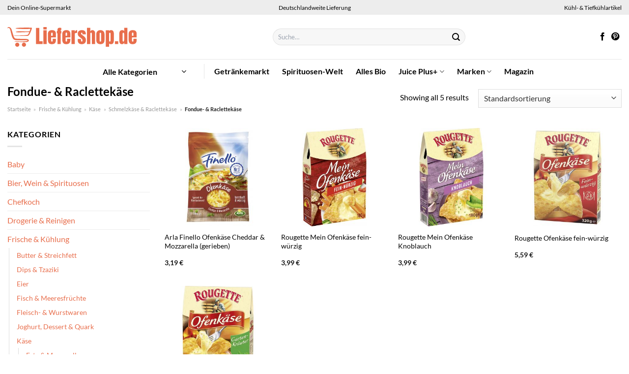

--- FILE ---
content_type: text/html; charset=UTF-8
request_url: https://www.liefershop.de/fondue-raclettekaese/
body_size: 37873
content:
<!DOCTYPE html>
<html lang="de" class="loading-site no-js">
<head><meta charset="UTF-8" /><script>if(navigator.userAgent.match(/MSIE|Internet Explorer/i)||navigator.userAgent.match(/Trident\/7\..*?rv:11/i)){var href=document.location.href;if(!href.match(/[?&]nowprocket/)){if(href.indexOf("?")==-1){if(href.indexOf("#")==-1){document.location.href=href+"?nowprocket=1"}else{document.location.href=href.replace("#","?nowprocket=1#")}}else{if(href.indexOf("#")==-1){document.location.href=href+"&nowprocket=1"}else{document.location.href=href.replace("#","&nowprocket=1#")}}}}</script><script>class RocketLazyLoadScripts{constructor(){this.v="1.2.3",this.triggerEvents=["keydown","mousedown","mousemove","touchmove","touchstart","touchend","wheel"],this.userEventHandler=this._triggerListener.bind(this),this.touchStartHandler=this._onTouchStart.bind(this),this.touchMoveHandler=this._onTouchMove.bind(this),this.touchEndHandler=this._onTouchEnd.bind(this),this.clickHandler=this._onClick.bind(this),this.interceptedClicks=[],window.addEventListener("pageshow",t=>{this.persisted=t.persisted}),window.addEventListener("DOMContentLoaded",()=>{this._preconnect3rdParties()}),this.delayedScripts={normal:[],async:[],defer:[]},this.trash=[],this.allJQueries=[]}_addUserInteractionListener(t){if(document.hidden){t._triggerListener();return}this.triggerEvents.forEach(e=>window.addEventListener(e,t.userEventHandler,{passive:!0})),window.addEventListener("touchstart",t.touchStartHandler,{passive:!0}),window.addEventListener("mousedown",t.touchStartHandler),document.addEventListener("visibilitychange",t.userEventHandler)}_removeUserInteractionListener(){this.triggerEvents.forEach(t=>window.removeEventListener(t,this.userEventHandler,{passive:!0})),document.removeEventListener("visibilitychange",this.userEventHandler)}_onTouchStart(t){"HTML"!==t.target.tagName&&(window.addEventListener("touchend",this.touchEndHandler),window.addEventListener("mouseup",this.touchEndHandler),window.addEventListener("touchmove",this.touchMoveHandler,{passive:!0}),window.addEventListener("mousemove",this.touchMoveHandler),t.target.addEventListener("click",this.clickHandler),this._renameDOMAttribute(t.target,"onclick","rocket-onclick"),this._pendingClickStarted())}_onTouchMove(t){window.removeEventListener("touchend",this.touchEndHandler),window.removeEventListener("mouseup",this.touchEndHandler),window.removeEventListener("touchmove",this.touchMoveHandler,{passive:!0}),window.removeEventListener("mousemove",this.touchMoveHandler),t.target.removeEventListener("click",this.clickHandler),this._renameDOMAttribute(t.target,"rocket-onclick","onclick"),this._pendingClickFinished()}_onTouchEnd(t){window.removeEventListener("touchend",this.touchEndHandler),window.removeEventListener("mouseup",this.touchEndHandler),window.removeEventListener("touchmove",this.touchMoveHandler,{passive:!0}),window.removeEventListener("mousemove",this.touchMoveHandler)}_onClick(t){t.target.removeEventListener("click",this.clickHandler),this._renameDOMAttribute(t.target,"rocket-onclick","onclick"),this.interceptedClicks.push(t),t.preventDefault(),t.stopPropagation(),t.stopImmediatePropagation(),this._pendingClickFinished()}_replayClicks(){window.removeEventListener("touchstart",this.touchStartHandler,{passive:!0}),window.removeEventListener("mousedown",this.touchStartHandler),this.interceptedClicks.forEach(t=>{t.target.dispatchEvent(new MouseEvent("click",{view:t.view,bubbles:!0,cancelable:!0}))})}_waitForPendingClicks(){return new Promise(t=>{this._isClickPending?this._pendingClickFinished=t:t()})}_pendingClickStarted(){this._isClickPending=!0}_pendingClickFinished(){this._isClickPending=!1}_renameDOMAttribute(t,e,r){t.hasAttribute&&t.hasAttribute(e)&&(event.target.setAttribute(r,event.target.getAttribute(e)),event.target.removeAttribute(e))}_triggerListener(){this._removeUserInteractionListener(this),"loading"===document.readyState?document.addEventListener("DOMContentLoaded",this._loadEverythingNow.bind(this)):this._loadEverythingNow()}_preconnect3rdParties(){let t=[];document.querySelectorAll("script[type=rocketlazyloadscript]").forEach(e=>{if(e.hasAttribute("src")){let r=new URL(e.src).origin;r!==location.origin&&t.push({src:r,crossOrigin:e.crossOrigin||"module"===e.getAttribute("data-rocket-type")})}}),t=[...new Map(t.map(t=>[JSON.stringify(t),t])).values()],this._batchInjectResourceHints(t,"preconnect")}async _loadEverythingNow(){this.lastBreath=Date.now(),this._delayEventListeners(this),this._delayJQueryReady(this),this._handleDocumentWrite(),this._registerAllDelayedScripts(),this._preloadAllScripts(),await this._loadScriptsFromList(this.delayedScripts.normal),await this._loadScriptsFromList(this.delayedScripts.defer),await this._loadScriptsFromList(this.delayedScripts.async);try{await this._triggerDOMContentLoaded(),await this._triggerWindowLoad()}catch(t){console.error(t)}window.dispatchEvent(new Event("rocket-allScriptsLoaded")),this._waitForPendingClicks().then(()=>{this._replayClicks()}),this._emptyTrash()}_registerAllDelayedScripts(){document.querySelectorAll("script[type=rocketlazyloadscript]").forEach(t=>{t.hasAttribute("data-rocket-src")?t.hasAttribute("async")&&!1!==t.async?this.delayedScripts.async.push(t):t.hasAttribute("defer")&&!1!==t.defer||"module"===t.getAttribute("data-rocket-type")?this.delayedScripts.defer.push(t):this.delayedScripts.normal.push(t):this.delayedScripts.normal.push(t)})}async _transformScript(t){return new Promise((await this._littleBreath(),navigator.userAgent.indexOf("Firefox/")>0||""===navigator.vendor)?e=>{let r=document.createElement("script");[...t.attributes].forEach(t=>{let e=t.nodeName;"type"!==e&&("data-rocket-type"===e&&(e="type"),"data-rocket-src"===e&&(e="src"),r.setAttribute(e,t.nodeValue))}),t.text&&(r.text=t.text),r.hasAttribute("src")?(r.addEventListener("load",e),r.addEventListener("error",e)):(r.text=t.text,e());try{t.parentNode.replaceChild(r,t)}catch(i){e()}}:async e=>{function r(){t.setAttribute("data-rocket-status","failed"),e()}try{let i=t.getAttribute("data-rocket-type"),n=t.getAttribute("data-rocket-src");t.text,i?(t.type=i,t.removeAttribute("data-rocket-type")):t.removeAttribute("type"),t.addEventListener("load",function r(){t.setAttribute("data-rocket-status","executed"),e()}),t.addEventListener("error",r),n?(t.removeAttribute("data-rocket-src"),t.src=n):t.src="data:text/javascript;base64,"+window.btoa(unescape(encodeURIComponent(t.text)))}catch(s){r()}})}async _loadScriptsFromList(t){let e=t.shift();return e&&e.isConnected?(await this._transformScript(e),this._loadScriptsFromList(t)):Promise.resolve()}_preloadAllScripts(){this._batchInjectResourceHints([...this.delayedScripts.normal,...this.delayedScripts.defer,...this.delayedScripts.async],"preload")}_batchInjectResourceHints(t,e){var r=document.createDocumentFragment();t.forEach(t=>{let i=t.getAttribute&&t.getAttribute("data-rocket-src")||t.src;if(i){let n=document.createElement("link");n.href=i,n.rel=e,"preconnect"!==e&&(n.as="script"),t.getAttribute&&"module"===t.getAttribute("data-rocket-type")&&(n.crossOrigin=!0),t.crossOrigin&&(n.crossOrigin=t.crossOrigin),t.integrity&&(n.integrity=t.integrity),r.appendChild(n),this.trash.push(n)}}),document.head.appendChild(r)}_delayEventListeners(t){let e={};function r(t,r){!function t(r){!e[r]&&(e[r]={originalFunctions:{add:r.addEventListener,remove:r.removeEventListener},eventsToRewrite:[]},r.addEventListener=function(){arguments[0]=i(arguments[0]),e[r].originalFunctions.add.apply(r,arguments)},r.removeEventListener=function(){arguments[0]=i(arguments[0]),e[r].originalFunctions.remove.apply(r,arguments)});function i(t){return e[r].eventsToRewrite.indexOf(t)>=0?"rocket-"+t:t}}(t),e[t].eventsToRewrite.push(r)}function i(t,e){let r=t[e];Object.defineProperty(t,e,{get:()=>r||function(){},set(i){t["rocket"+e]=r=i}})}r(document,"DOMContentLoaded"),r(window,"DOMContentLoaded"),r(window,"load"),r(window,"pageshow"),r(document,"readystatechange"),i(document,"onreadystatechange"),i(window,"onload"),i(window,"onpageshow")}_delayJQueryReady(t){let e;function r(r){if(r&&r.fn&&!t.allJQueries.includes(r)){r.fn.ready=r.fn.init.prototype.ready=function(e){return t.domReadyFired?e.bind(document)(r):document.addEventListener("rocket-DOMContentLoaded",()=>e.bind(document)(r)),r([])};let i=r.fn.on;r.fn.on=r.fn.init.prototype.on=function(){if(this[0]===window){function t(t){return t.split(" ").map(t=>"load"===t||0===t.indexOf("load.")?"rocket-jquery-load":t).join(" ")}"string"==typeof arguments[0]||arguments[0]instanceof String?arguments[0]=t(arguments[0]):"object"==typeof arguments[0]&&Object.keys(arguments[0]).forEach(e=>{let r=arguments[0][e];delete arguments[0][e],arguments[0][t(e)]=r})}return i.apply(this,arguments),this},t.allJQueries.push(r)}e=r}r(window.jQuery),Object.defineProperty(window,"jQuery",{get:()=>e,set(t){r(t)}})}async _triggerDOMContentLoaded(){this.domReadyFired=!0,await this._littleBreath(),document.dispatchEvent(new Event("rocket-DOMContentLoaded")),await this._littleBreath(),window.dispatchEvent(new Event("rocket-DOMContentLoaded")),await this._littleBreath(),document.dispatchEvent(new Event("rocket-readystatechange")),await this._littleBreath(),document.rocketonreadystatechange&&document.rocketonreadystatechange()}async _triggerWindowLoad(){await this._littleBreath(),window.dispatchEvent(new Event("rocket-load")),await this._littleBreath(),window.rocketonload&&window.rocketonload(),await this._littleBreath(),this.allJQueries.forEach(t=>t(window).trigger("rocket-jquery-load")),await this._littleBreath();let t=new Event("rocket-pageshow");t.persisted=this.persisted,window.dispatchEvent(t),await this._littleBreath(),window.rocketonpageshow&&window.rocketonpageshow({persisted:this.persisted})}_handleDocumentWrite(){let t=new Map;document.write=document.writeln=function(e){let r=document.currentScript;r||console.error("WPRocket unable to document.write this: "+e);let i=document.createRange(),n=r.parentElement,s=t.get(r);void 0===s&&(s=r.nextSibling,t.set(r,s));let a=document.createDocumentFragment();i.setStart(a,0),a.appendChild(i.createContextualFragment(e)),n.insertBefore(a,s)}}async _littleBreath(){Date.now()-this.lastBreath>45&&(await this._requestAnimFrame(),this.lastBreath=Date.now())}async _requestAnimFrame(){return document.hidden?new Promise(t=>setTimeout(t)):new Promise(t=>requestAnimationFrame(t))}_emptyTrash(){this.trash.forEach(t=>t.remove())}static run(){let t=new RocketLazyLoadScripts;t._addUserInteractionListener(t)}}RocketLazyLoadScripts.run();</script>
	
	<link rel="profile" href="http://gmpg.org/xfn/11" />
	<link rel="pingback" href="https://www.liefershop.de/xmlrpc.php" />

	<script type="rocketlazyloadscript">(function(html){html.className = html.className.replace(/\bno-js\b/,'js')})(document.documentElement);</script>
<meta name='robots' content='index, follow, max-image-preview:large, max-snippet:-1, max-video-preview:-1' />
<link rel="preload" href="https://www.liefershop.de/wp-content/plugins/rate-my-post/public/css/fonts/ratemypost.ttf" type="font/ttf" as="font" crossorigin="anonymous"><meta name="viewport" content="width=device-width, initial-scale=1" />
	<!-- This site is optimized with the Yoast SEO plugin v26.7 - https://yoast.com/wordpress/plugins/seo/ -->
	<title>Fondue- &amp; Raclettekäse Produkte online kaufen ➤ Liefershop.de</title>
	<meta name="description" content="Hier im Online Supermarkt Fondue- &amp; Raclettekäse Produkte online kaufen. Top Markenauswahl und täglich neue Angebote. Deutschlandweite Lieferung!" />
	<link rel="canonical" href="https://www.liefershop.de/fondue-raclettekaese/" />
	<meta property="og:locale" content="de_DE" />
	<meta property="og:type" content="article" />
	<meta property="og:title" content="Fondue- &amp; Raclettekäse Produkte online kaufen ➤ Liefershop.de" />
	<meta property="og:description" content="Hier im Online Supermarkt Fondue- &amp; Raclettekäse Produkte online kaufen. Top Markenauswahl und täglich neue Angebote. Deutschlandweite Lieferung!" />
	<meta property="og:url" content="https://www.liefershop.de/fondue-raclettekaese/" />
	<meta property="og:site_name" content="Liefershop.de" />
	<meta property="og:image" content="https://www.liefershop.de/wp-content/uploads/2022/03/liefershop_de-vorschau.jpg" />
	<meta property="og:image:width" content="1200" />
	<meta property="og:image:height" content="627" />
	<meta property="og:image:type" content="image/jpeg" />
	<meta name="twitter:card" content="summary_large_image" />
	<script type="application/ld+json" class="yoast-schema-graph">{"@context":"https://schema.org","@graph":[{"@type":"CollectionPage","@id":"https://www.liefershop.de/fondue-raclettekaese/","url":"https://www.liefershop.de/fondue-raclettekaese/","name":"Fondue- &amp; Raclettekäse Produkte online kaufen ➤ Liefershop.de","isPartOf":{"@id":"https://www.liefershop.de/#website"},"primaryImageOfPage":{"@id":"https://www.liefershop.de/fondue-raclettekaese/#primaryimage"},"image":{"@id":"https://www.liefershop.de/fondue-raclettekaese/#primaryimage"},"thumbnailUrl":"https://www.liefershop.de/wp-content/uploads/2022/03/4503040972_5711953063244_01.jpg","description":"Hier im Online Supermarkt Fondue- &amp; Raclettekäse Produkte online kaufen. Top Markenauswahl und täglich neue Angebote. Deutschlandweite Lieferung!","breadcrumb":{"@id":"https://www.liefershop.de/fondue-raclettekaese/#breadcrumb"},"inLanguage":"de"},{"@type":"ImageObject","inLanguage":"de","@id":"https://www.liefershop.de/fondue-raclettekaese/#primaryimage","url":"https://www.liefershop.de/wp-content/uploads/2022/03/4503040972_5711953063244_01.jpg","contentUrl":"https://www.liefershop.de/wp-content/uploads/2022/03/4503040972_5711953063244_01.jpg","width":250,"height":325,"caption":"Arla Finello Ofenkäse Cheddar & Mozzarella (gerieben)"},{"@type":"BreadcrumbList","@id":"https://www.liefershop.de/fondue-raclettekaese/#breadcrumb","itemListElement":[{"@type":"ListItem","position":1,"name":"Startseite","item":"https://www.liefershop.de/"},{"@type":"ListItem","position":2,"name":"Frische &amp; Kühlung","item":"https://www.liefershop.de/frische-kuehlung/"},{"@type":"ListItem","position":3,"name":"Käse","item":"https://www.liefershop.de/kaese/"},{"@type":"ListItem","position":4,"name":"Schmelzkäse &amp; Raclettekäse","item":"https://www.liefershop.de/schmelzkaese-raclettekaese/"},{"@type":"ListItem","position":5,"name":"Fondue- &amp; Raclettekäse"}]},{"@type":"WebSite","@id":"https://www.liefershop.de/#website","url":"https://www.liefershop.de/","name":"Liefershop.de","description":"dein Online Supermarkt","publisher":{"@id":"https://www.liefershop.de/#organization"},"potentialAction":[{"@type":"SearchAction","target":{"@type":"EntryPoint","urlTemplate":"https://www.liefershop.de/?s={search_term_string}"},"query-input":{"@type":"PropertyValueSpecification","valueRequired":true,"valueName":"search_term_string"}}],"inLanguage":"de"},{"@type":"Organization","@id":"https://www.liefershop.de/#organization","name":"Liefershop.de","url":"https://www.liefershop.de/","logo":{"@type":"ImageObject","inLanguage":"de","@id":"https://www.liefershop.de/#/schema/logo/image/","url":"https://www.liefershop.de/wp-content/uploads/2022/03/liefershop-favicon.png","contentUrl":"https://www.liefershop.de/wp-content/uploads/2022/03/liefershop-favicon.png","width":117,"height":117,"caption":"Liefershop.de"},"image":{"@id":"https://www.liefershop.de/#/schema/logo/image/"},"sameAs":["https://www.facebook.com/liefershop.de","https://www.pinterest.de/liefershop/"]}]}</script>
	<!-- / Yoast SEO plugin. -->



<link rel='prefetch' href='https://www.liefershop.de/wp-content/themes/flatsome/assets/js/flatsome.js?ver=a0a7aee297766598a20e' />
<link rel='prefetch' href='https://www.liefershop.de/wp-content/themes/flatsome/assets/js/chunk.slider.js?ver=3.18.6' />
<link rel='prefetch' href='https://www.liefershop.de/wp-content/themes/flatsome/assets/js/chunk.popups.js?ver=3.18.6' />
<link rel='prefetch' href='https://www.liefershop.de/wp-content/themes/flatsome/assets/js/chunk.tooltips.js?ver=3.18.6' />
<link rel='prefetch' href='https://www.liefershop.de/wp-content/themes/flatsome/assets/js/woocommerce.js?ver=49415fe6a9266f32f1f2' />
<style id='wp-img-auto-sizes-contain-inline-css' type='text/css'>
img:is([sizes=auto i],[sizes^="auto," i]){contain-intrinsic-size:3000px 1500px}
/*# sourceURL=wp-img-auto-sizes-contain-inline-css */
</style>
<link data-minify="1" rel='stylesheet' id='maintenanceLayer-css' href='https://www.liefershop.de/wp-content/cache/min/1/wp-content/plugins/dailylead_maintenance/css/layer.css?ver=1766570946' type='text/css' media='all' />
<link data-minify="1" rel='stylesheet' id='rate-my-post-css' href='https://www.liefershop.de/wp-content/cache/min/1/wp-content/plugins/rate-my-post/public/css/rate-my-post.css?ver=1766570946' type='text/css' media='all' />
<style id='rate-my-post-inline-css' type='text/css'>
.rmp-widgets-container p {  font-size: 12px;}.rmp-rating-widget .rmp-icon--ratings {  font-size: 12px;}
/*# sourceURL=rate-my-post-inline-css */
</style>
<style id='woocommerce-inline-inline-css' type='text/css'>
.woocommerce form .form-row .required { visibility: visible; }
/*# sourceURL=woocommerce-inline-inline-css */
</style>
<link rel='stylesheet' id='ez-toc-css' href='https://www.liefershop.de/wp-content/plugins/easy-table-of-contents/assets/css/screen.min.css?ver=2.0.80' type='text/css' media='all' />
<style id='ez-toc-inline-css' type='text/css'>
div#ez-toc-container .ez-toc-title {font-size: 120%;}div#ez-toc-container .ez-toc-title {font-weight: 500;}div#ez-toc-container ul li , div#ez-toc-container ul li a {font-size: 95%;}div#ez-toc-container ul li , div#ez-toc-container ul li a {font-weight: 500;}div#ez-toc-container nav ul ul li {font-size: 90%;}div#ez-toc-container {background: #fff;border: 1px solid #000000;}div#ez-toc-container p.ez-toc-title , #ez-toc-container .ez_toc_custom_title_icon , #ez-toc-container .ez_toc_custom_toc_icon {color: #000000;}div#ez-toc-container ul.ez-toc-list a {color: #000000;}div#ez-toc-container ul.ez-toc-list a:hover {color: #000000;}div#ez-toc-container ul.ez-toc-list a:visited {color: #000000;}.ez-toc-counter nav ul li a::before {color: ;}.ez-toc-box-title {font-weight: bold; margin-bottom: 10px; text-align: center; text-transform: uppercase; letter-spacing: 1px; color: #666; padding-bottom: 5px;position:absolute;top:-4%;left:5%;background-color: inherit;transition: top 0.3s ease;}.ez-toc-box-title.toc-closed {top:-25%;}
.ez-toc-container-direction {direction: ltr;}.ez-toc-counter ul{counter-reset: item ;}.ez-toc-counter nav ul li a::before {content: counters(item, '.', decimal) '. ';display: inline-block;counter-increment: item;flex-grow: 0;flex-shrink: 0;margin-right: .2em; float: left; }.ez-toc-widget-direction {direction: ltr;}.ez-toc-widget-container ul{counter-reset: item ;}.ez-toc-widget-container nav ul li a::before {content: counters(item, '.', decimal) '. ';display: inline-block;counter-increment: item;flex-grow: 0;flex-shrink: 0;margin-right: .2em; float: left; }
/*# sourceURL=ez-toc-inline-css */
</style>
<link data-minify="1" rel='stylesheet' id='flatsome-main-css' href='https://www.liefershop.de/wp-content/cache/min/1/wp-content/themes/flatsome/assets/css/flatsome.css?ver=1766570946' type='text/css' media='all' />
<style id='flatsome-main-inline-css' type='text/css'>
@font-face {
				font-family: "fl-icons";
				font-display: block;
				src: url(https://www.liefershop.de/wp-content/themes/flatsome/assets/css/icons/fl-icons.eot?v=3.18.6);
				src:
					url(https://www.liefershop.de/wp-content/themes/flatsome/assets/css/icons/fl-icons.eot#iefix?v=3.18.6) format("embedded-opentype"),
					url(https://www.liefershop.de/wp-content/themes/flatsome/assets/css/icons/fl-icons.woff2?v=3.18.6) format("woff2"),
					url(https://www.liefershop.de/wp-content/themes/flatsome/assets/css/icons/fl-icons.ttf?v=3.18.6) format("truetype"),
					url(https://www.liefershop.de/wp-content/themes/flatsome/assets/css/icons/fl-icons.woff?v=3.18.6) format("woff"),
					url(https://www.liefershop.de/wp-content/themes/flatsome/assets/css/icons/fl-icons.svg?v=3.18.6#fl-icons) format("svg");
			}
/*# sourceURL=flatsome-main-inline-css */
</style>
<link data-minify="1" rel='stylesheet' id='flatsome-shop-css' href='https://www.liefershop.de/wp-content/cache/min/1/wp-content/themes/flatsome/assets/css/flatsome-shop.css?ver=1766570946' type='text/css' media='all' />
<script data-minify="1" type="text/javascript" src="https://www.liefershop.de/wp-content/cache/min/1/wp-content/plugins/dailylead_maintenance/js/layerShow.js?ver=1766570946" id="maintenanceLayerShow-js" defer></script>
<script data-minify="1" type="text/javascript" src="https://www.liefershop.de/wp-content/cache/min/1/wp-content/plugins/dailylead_maintenance/js/layer.js?ver=1766570946" id="maintenanceLayer-js" defer></script>
<script type="rocketlazyloadscript" data-rocket-type="text/javascript" data-rocket-src="https://www.liefershop.de/wp-includes/js/jquery/jquery.min.js?ver=3.7.1" id="jquery-core-js" defer></script>
<script type="rocketlazyloadscript" data-rocket-type="text/javascript" data-rocket-src="https://www.liefershop.de/wp-content/plugins/woocommerce/assets/js/jquery-blockui/jquery.blockUI.min.js?ver=2.7.0-wc.9.4.1" id="jquery-blockui-js" data-wp-strategy="defer" defer></script>
<script type="text/javascript" id="wc-add-to-cart-js-extra">
/* <![CDATA[ */
var wc_add_to_cart_params = {"ajax_url":"/wp-admin/admin-ajax.php","wc_ajax_url":"/?wc-ajax=%%endpoint%%","i18n_view_cart":"Warenkorb anzeigen","cart_url":"https://www.liefershop.de","is_cart":"","cart_redirect_after_add":"no"};
//# sourceURL=wc-add-to-cart-js-extra
/* ]]> */
</script>
<script type="rocketlazyloadscript" data-rocket-type="text/javascript" data-rocket-src="https://www.liefershop.de/wp-content/plugins/woocommerce/assets/js/frontend/add-to-cart.min.js?ver=9.4.1" id="wc-add-to-cart-js" defer="defer" data-wp-strategy="defer"></script>
<script type="rocketlazyloadscript" data-rocket-type="text/javascript" data-rocket-src="https://www.liefershop.de/wp-content/plugins/woocommerce/assets/js/js-cookie/js.cookie.min.js?ver=2.1.4-wc.9.4.1" id="js-cookie-js" data-wp-strategy="defer" defer></script>
<script type="rocketlazyloadscript">
  var _paq = window._paq = window._paq || [];
  /* tracker methods like "setCustomDimension" should be called before "trackPageView" */
  _paq.push(['trackPageView']);
  _paq.push(['enableLinkTracking']);
  (function() {
    var u="//stats.dailylead.de/";
    _paq.push(['setTrackerUrl', u+'matomo.php']);
    _paq.push(['setSiteId', '10']);
    var d=document, g=d.createElement('script'), s=d.getElementsByTagName('script')[0];
    g.async=true; g.src=u+'matomo.js'; s.parentNode.insertBefore(g,s);
  })();
</script>	<noscript><style>.woocommerce-product-gallery{ opacity: 1 !important; }</style></noscript>
	<style class='wp-fonts-local' type='text/css'>
@font-face{font-family:Inter;font-style:normal;font-weight:300 900;font-display:fallback;src:url('https://www.liefershop.de/wp-content/plugins/woocommerce/assets/fonts/Inter-VariableFont_slnt,wght.woff2') format('woff2');font-stretch:normal;}
@font-face{font-family:Cardo;font-style:normal;font-weight:400;font-display:fallback;src:url('https://www.liefershop.de/wp-content/plugins/woocommerce/assets/fonts/cardo_normal_400.woff2') format('woff2');}
</style>
<link rel="icon" href="https://www.liefershop.de/wp-content/uploads/2022/03/cropped-liefershop-favicon-32x32.png" sizes="32x32" />
<link rel="icon" href="https://www.liefershop.de/wp-content/uploads/2022/03/cropped-liefershop-favicon-192x192.png" sizes="192x192" />
<link rel="apple-touch-icon" href="https://www.liefershop.de/wp-content/uploads/2022/03/cropped-liefershop-favicon-180x180.png" />
<meta name="msapplication-TileImage" content="https://www.liefershop.de/wp-content/uploads/2022/03/cropped-liefershop-favicon-270x270.png" />
<style id="custom-css" type="text/css">:root {--primary-color: #e86e4c;--fs-color-primary: #e86e4c;--fs-color-secondary: #9ac836;--fs-color-success: #7a9c59;--fs-color-alert: #b20000;--fs-experimental-link-color: #e86e4c;--fs-experimental-link-color-hover: #000000;}.tooltipster-base {--tooltip-color: #fff;--tooltip-bg-color: #000;}.off-canvas-right .mfp-content, .off-canvas-left .mfp-content {--drawer-width: 300px;}.off-canvas .mfp-content.off-canvas-cart {--drawer-width: 360px;}.container-width, .full-width .ubermenu-nav, .container, .row{max-width: 1420px}.row.row-collapse{max-width: 1390px}.row.row-small{max-width: 1412.5px}.row.row-large{max-width: 1450px}.header-main{height: 90px}#logo img{max-height: 90px}#logo{width:510px;}#logo img{padding:25px 0;}.header-bottom{min-height: 50px}.header-top{min-height: 30px}.transparent .header-main{height: 90px}.transparent #logo img{max-height: 90px}.has-transparent + .page-title:first-of-type,.has-transparent + #main > .page-title,.has-transparent + #main > div > .page-title,.has-transparent + #main .page-header-wrapper:first-of-type .page-title{padding-top: 170px;}.header.show-on-scroll,.stuck .header-main{height:70px!important}.stuck #logo img{max-height: 70px!important}.search-form{ width: 60%;}.header-bottom {background-color: #ffffff}.header-main .nav > li > a{line-height: 16px }.header-bottom-nav > li > a{line-height: 16px }@media (max-width: 549px) {.header-main{height: 70px}#logo img{max-height: 70px}}.main-menu-overlay{background-color: #ffffff}.nav-dropdown{font-size:100%}.header-top{background-color:#ededed!important;}body{color: #000000}h1,h2,h3,h4,h5,h6,.heading-font{color: #000000;}body{font-family: Lato, sans-serif;}body {font-weight: 400;font-style: normal;}.nav > li > a {font-family: Lato, sans-serif;}.mobile-sidebar-levels-2 .nav > li > ul > li > a {font-family: Lato, sans-serif;}.nav > li > a,.mobile-sidebar-levels-2 .nav > li > ul > li > a {font-weight: 700;font-style: normal;}h1,h2,h3,h4,h5,h6,.heading-font, .off-canvas-center .nav-sidebar.nav-vertical > li > a{font-family: Lato, sans-serif;}h1,h2,h3,h4,h5,h6,.heading-font,.banner h1,.banner h2 {font-weight: 700;font-style: normal;}.alt-font{font-family: "Dancing Script", sans-serif;}.alt-font {font-weight: 400!important;font-style: normal!important;}.header:not(.transparent) .header-nav-main.nav > li > a {color: #000000;}.header:not(.transparent) .header-bottom-nav.nav > li > a{color: #000000;}.header:not(.transparent) .header-bottom-nav.nav > li > a:hover,.header:not(.transparent) .header-bottom-nav.nav > li.active > a,.header:not(.transparent) .header-bottom-nav.nav > li.current > a,.header:not(.transparent) .header-bottom-nav.nav > li > a.active,.header:not(.transparent) .header-bottom-nav.nav > li > a.current{color: #e86e4c;}.header-bottom-nav.nav-line-bottom > li > a:before,.header-bottom-nav.nav-line-grow > li > a:before,.header-bottom-nav.nav-line > li > a:before,.header-bottom-nav.nav-box > li > a:hover,.header-bottom-nav.nav-box > li.active > a,.header-bottom-nav.nav-pills > li > a:hover,.header-bottom-nav.nav-pills > li.active > a{color:#FFF!important;background-color: #e86e4c;}.widget:where(:not(.widget_shopping_cart)) a{color: #000000;}.widget:where(:not(.widget_shopping_cart)) a:hover{color: #e86e4c;}.widget .tagcloud a:hover{border-color: #e86e4c; background-color: #e86e4c;}@media screen and (min-width: 550px){.products .box-vertical .box-image{min-width: 300px!important;width: 300px!important;}}.header-main .social-icons,.header-main .cart-icon strong,.header-main .menu-title,.header-main .header-button > .button.is-outline,.header-main .nav > li > a > i:not(.icon-angle-down){color: #000000!important;}.header-main .header-button > .button.is-outline,.header-main .cart-icon strong:after,.header-main .cart-icon strong{border-color: #000000!important;}.header-main .header-button > .button:not(.is-outline){background-color: #000000!important;}.header-main .current-dropdown .cart-icon strong,.header-main .header-button > .button:hover,.header-main .header-button > .button:hover i,.header-main .header-button > .button:hover span{color:#FFF!important;}.header-main .menu-title:hover,.header-main .social-icons a:hover,.header-main .header-button > .button.is-outline:hover,.header-main .nav > li > a:hover > i:not(.icon-angle-down){color: #000000!important;}.header-main .current-dropdown .cart-icon strong,.header-main .header-button > .button:hover{background-color: #000000!important;}.header-main .current-dropdown .cart-icon strong:after,.header-main .current-dropdown .cart-icon strong,.header-main .header-button > .button:hover{border-color: #000000!important;}.absolute-footer, html{background-color: #ffffff}.page-title-small + main .product-container > .row{padding-top:0;}.header-vertical-menu__opener{height: 10px}.header-vertical-menu__opener {width: 200px}.header-vertical-menu__fly-out {width: 200px}.header-vertical-menu__opener{background-color: #ffffff}.header-vertical-menu__fly-out{background-color: #ffffff}.nav-vertical-fly-out > li + li {border-top-width: 1px; border-top-style: solid;}/* Custom CSS *//* lato-regular - latin */@font-face {font-family: 'Lato';font-style: normal;font-weight: 400;src: url('../fonts/lato-v22-latin-regular.eot'); /* IE9 Compat Modes */src: local(''), url('../fonts/lato-v22-latin-regular.eot?#iefix') format('embedded-opentype'), /* IE6-IE8 */ url('../fonts/lato-v22-latin-regular.woff2') format('woff2'), /* Super Modern Browsers */ url('../fonts/lato-v22-latin-regular.woff') format('woff'), /* Modern Browsers */ url('../fonts/lato-v22-latin-regular.ttf') format('truetype'), /* Safari, Android, iOS */ url('../fonts/lato-v22-latin-regular.svg#Lato') format('svg'); /* Legacy iOS */}/* lato-700 - latin */@font-face {font-family: 'Lato';font-style: normal;font-weight: 700;src: url('../fonts/lato-v22-latin-700.eot'); /* IE9 Compat Modes */src: local(''), url('../fonts/lato-v22-latin-700.eot?#iefix') format('embedded-opentype'), /* IE6-IE8 */ url('../fonts/lato-v22-latin-700.woff2') format('woff2'), /* Super Modern Browsers */ url('../fonts/lato-v22-latin-700.woff') format('woff'), /* Modern Browsers */ url('../fonts/lato-v22-latin-700.ttf') format('truetype'), /* Safari, Android, iOS */ url('../fonts/lato-v22-latin-700.svg#Lato') format('svg'); /* Legacy iOS */}.header-vertical-menu__fly-out .current-dropdown.menu-item .nav-dropdown {display: block;}.header-vertical-menu__opener {font-size: initial;}.off-canvas-right .mfp-content, .off-canvas-left .mfp-content {max-width: 300px;width:100%}.off-canvas-left.mfp-ready .mfp-close {color: black;}.product-summary .woocommerce-Price-currencySymbol {font-size: inherit;vertical-align: inherit;margin-top: inherit;}.product-section-title-related {text-align: center;padding-top: 45px;}.yith-wcwl-add-to-wishlist {margin-top: 10px;margin-bottom: 30px;}@media screen and (min-width: 850px) {.page-title-inner {padding-top: 0;min-height: auto;}}/*** START Sticky Banner ***/.sticky-add-to-cart__product img {display: none;}.sticky-add-to-cart__product .product-title-small {display: none;}.sticky-add-to-cart--active .cart {margin: 0 3px 0 15px;padding-top: 5px;padding-bottom: 5px;max-width: 270px;flex-grow: 1;}.sticky-add-to-cart.sticky-add-to-cart--active .single_add_to_cart_button{margin: 0;padding-top: 7px;padding-bottom: 7px;border-radius: 99px;width: 100%;}.single_add_to_cart_button,.sticky-add-to-cart:not(.sticky-add-to-cart--active) .single_add_to_cart_button {padding: 5px;max-width: 300px;width:100%;margin:0;}.sticky-add-to-cart--active {-webkit-backdrop-filter: blur(7px);backdrop-filter: blur(7px);display: flex;justify-content: center;padding: 3px 10px;}.sticky-add-to-cart__product .product-title-small {height: 14px;overflow: hidden;}.sticky-add-to-cart--active .woocommerce-variation-price, .sticky-add-to-cart--active .product-page-price {font-size: 24px;}.sticky-add-to-cart--active .price del {font-size: 50%;margin-bottom: 4px;}.sticky-add-to-cart--active .price del::after {width: 50%;}.sticky-add-to-cart--active .price-wrapper .price {display: flex;flex-direction: column;}/*** END Sticky Banner ***/.yadore {display: grid;grid-template-columns: repeat(4,minmax(0,1fr));gap:1rem;}.col-4 .yadore {display: grid;grid-template-columns: repeat(4,minmax(0,1fr));gap:1rem;}.yadore .yadore-item {background: #fff;border-radius: 15px;}.yadore .yadore-item li.delivery_time,.yadore .yadore-item li.stock_status,.yadore .yadore-item li.stock_status.nicht {list-style-type: none;padding: 0px 0 0px 24px;margin: 0px!important;}.yadore .yadore-item img:not(.logo) {min-height: 170px;max-height: 170px;}.yadore .yadore-item img.logo {max-width: 70px;max-height: 30px;}.ayo-logo-name {margin-top: 12px;display: block;white-space: nowrap;font-size: xx-small;}.product-info {display: flex;flex-direction: column;padding-bottom: 0;}.product-info.product-title {order: 1;}.product-info .is-divider {order: 2;}.product-info .product-short-description {order: 3;}.product-info .product-short-description li {list-style-type: none;padding: 0px 0 3px 24px;margin: 0px!important;}.product-info .product-short-description li.dimensions {background: url([data-uri]) no-repeat left center;}li.delivery_time,.product-info .product-short-description li.delivery_time {background: url([data-uri]) no-repeat left center;}li.delivery_time,.product-info .product-short-description li.delivery_time {background: url([data-uri]) no-repeat left center;}li.stock_status,.product-info .product-short-description li.stock_status {background: url([data-uri]) no-repeat left center;}li.stock_status.nicht,.product-info .product-short-description li.stock_status.nicht {background: url([data-uri]) no-repeat left center;}.product-info .price-wrapper {order: 4;}.product-info .price-wrapper .price {margin: 0;}.product-info .cart,.product-info .sticky-add-to-cart-wrapper {order:5;margin: 25px 0;}.product-info .yith-wcwl-add-to-wishlist {order: 6;margin: 0;}.overflow-hidden { overflow: hidden;}.overflow-hidden.banner h3 {line-height: 0;}.nowrap { white-space: nowrap;}.height-40 {height: 40px !important;}.m-0 {margin: 0 !important;}a.stretched-link:after {position: absolute;top: 0;right: 0;bottom: 0;left: 0;pointer-events: auto;content: "";background-color: rgba(0,0,0,0.0);z-index: 1;}.z-index-0 {z-index: 0;}.z-index-10 {z-index: 10;}.price del {text-decoration-line: none;position: relative;}.price del::after {content: '';position: absolute;border-top: 2px solid red;width: 100%;height: 100%;left: 0;transform: rotate(-10deg);top: 50%;}.product-small.box .box-image .image-cover img {object-fit: contain;}.product-small.box .box-image {text-align: center;}.product-small.box .box-text .title-wrapper {max-height: 75px;overflow: hidden;margin-bottom: 15px;}.product-small.box .attachment-woocommerce_thumbnail.size-woocommerce_thumbnail {height: 200px;width: auto;object-fit: contain;}.woocommerce-product-gallery__wrapper .woocommerce-product-gallery__image a img {max-height: 420px;width: auto;margin: 0 auto;display: block;}#wrapper:after {position: absolute;content: "";background: white;width: 100%;height: 35px;backdrop-filter: blur(1000px);}/* START Mobile Menu */.off-canvas-left .mfp-content, .off-canvas-right .mfp-content {width: 75%;max-width: 360px;}.off-canvas-left .mfp-content .nav>li>a, .off-canvas-right .mfp-content .nav>li>a,.mobile-sidebar-levels-2 .nav-slide>li>.sub-menu>li:not(.nav-slide-header)>a, .mobile-sidebar-levels-2 .nav-slide>li>ul.children>li:not(.nav-slide-header)>a {font-size: 1.1em;color: #000;}.mobile-sidebar-levels-2 .nav-slide>li>.sub-menu>li:not(.nav-slide-header)>a, .mobile-sidebar-levels-2 .nav-slide>li>ul.children>li:not(.nav-slide-header)>a {text-transform: none;}/* END Mobile Menu */.product-title a {color: #000000;}.product-title a:hover {color: var(--fs-experimental-link-color);}/* Custom CSS Tablet */@media (max-width: 849px){.nav li a,.nav-vertical>li>ul li a,.nav-slide-header .toggle,.mobile-sidebar-levels-2 .nav-slide>li>ul.children>li>a, .mobile-sidebar-levels-2 .nav-slide>li>.sub-menu>li>a {color: #000 !important;opacity: 1;}/*** START Sticky Banner ***/.sticky-add-to-cart--active {justify-content: space-between;font-size: .9em;}/*** END Sticky Banner ***/.yadore,.col-4 .yadore {grid-template-columns: repeat(2,minmax(0,1fr));}.post-title.is-large {font-size: 1.75em;}}/* Custom CSS Mobile */@media (max-width: 549px){/*** START Sticky Banner ***/.sticky-add-to-cart:not(.sticky-add-to-cart--active) {width: 100% !important;max-width: 100%;}.sticky-add-to-cart:not(.sticky-add-to-cart--active) .single_add_to_cart_button {padding: 5px 25px;max-width: 100%;}/*** END Sticky Banner ***/.single_add_to_cart_button {padding: 5px 25px;max-width: 100%;width: 100%;}.yadore,.col-4 .yadore {grid-template-columns: repeat(1,minmax(0,1fr));}}.label-new.menu-item > a:after{content:"Neu";}.label-hot.menu-item > a:after{content:"Hot";}.label-sale.menu-item > a:after{content:"Aktion";}.label-popular.menu-item > a:after{content:"Beliebt";}</style>		<style type="text/css" id="wp-custom-css">
			html, body {
    overflow: visible;
}		</style>
		<style id="kirki-inline-styles">/* latin-ext */
@font-face {
  font-family: 'Lato';
  font-style: normal;
  font-weight: 400;
  font-display: swap;
  src: url(https://www.liefershop.de/wp-content/fonts/lato/S6uyw4BMUTPHjxAwXjeu.woff2) format('woff2');
  unicode-range: U+0100-02BA, U+02BD-02C5, U+02C7-02CC, U+02CE-02D7, U+02DD-02FF, U+0304, U+0308, U+0329, U+1D00-1DBF, U+1E00-1E9F, U+1EF2-1EFF, U+2020, U+20A0-20AB, U+20AD-20C0, U+2113, U+2C60-2C7F, U+A720-A7FF;
}
/* latin */
@font-face {
  font-family: 'Lato';
  font-style: normal;
  font-weight: 400;
  font-display: swap;
  src: url(https://www.liefershop.de/wp-content/fonts/lato/S6uyw4BMUTPHjx4wXg.woff2) format('woff2');
  unicode-range: U+0000-00FF, U+0131, U+0152-0153, U+02BB-02BC, U+02C6, U+02DA, U+02DC, U+0304, U+0308, U+0329, U+2000-206F, U+20AC, U+2122, U+2191, U+2193, U+2212, U+2215, U+FEFF, U+FFFD;
}
/* latin-ext */
@font-face {
  font-family: 'Lato';
  font-style: normal;
  font-weight: 700;
  font-display: swap;
  src: url(https://www.liefershop.de/wp-content/fonts/lato/S6u9w4BMUTPHh6UVSwaPGR_p.woff2) format('woff2');
  unicode-range: U+0100-02BA, U+02BD-02C5, U+02C7-02CC, U+02CE-02D7, U+02DD-02FF, U+0304, U+0308, U+0329, U+1D00-1DBF, U+1E00-1E9F, U+1EF2-1EFF, U+2020, U+20A0-20AB, U+20AD-20C0, U+2113, U+2C60-2C7F, U+A720-A7FF;
}
/* latin */
@font-face {
  font-family: 'Lato';
  font-style: normal;
  font-weight: 700;
  font-display: swap;
  src: url(https://www.liefershop.de/wp-content/fonts/lato/S6u9w4BMUTPHh6UVSwiPGQ.woff2) format('woff2');
  unicode-range: U+0000-00FF, U+0131, U+0152-0153, U+02BB-02BC, U+02C6, U+02DA, U+02DC, U+0304, U+0308, U+0329, U+2000-206F, U+20AC, U+2122, U+2191, U+2193, U+2212, U+2215, U+FEFF, U+FFFD;
}/* vietnamese */
@font-face {
  font-family: 'Dancing Script';
  font-style: normal;
  font-weight: 400;
  font-display: swap;
  src: url(https://www.liefershop.de/wp-content/fonts/dancing-script/If2cXTr6YS-zF4S-kcSWSVi_sxjsohD9F50Ruu7BMSo3Rep8ltA.woff2) format('woff2');
  unicode-range: U+0102-0103, U+0110-0111, U+0128-0129, U+0168-0169, U+01A0-01A1, U+01AF-01B0, U+0300-0301, U+0303-0304, U+0308-0309, U+0323, U+0329, U+1EA0-1EF9, U+20AB;
}
/* latin-ext */
@font-face {
  font-family: 'Dancing Script';
  font-style: normal;
  font-weight: 400;
  font-display: swap;
  src: url(https://www.liefershop.de/wp-content/fonts/dancing-script/If2cXTr6YS-zF4S-kcSWSVi_sxjsohD9F50Ruu7BMSo3ROp8ltA.woff2) format('woff2');
  unicode-range: U+0100-02BA, U+02BD-02C5, U+02C7-02CC, U+02CE-02D7, U+02DD-02FF, U+0304, U+0308, U+0329, U+1D00-1DBF, U+1E00-1E9F, U+1EF2-1EFF, U+2020, U+20A0-20AB, U+20AD-20C0, U+2113, U+2C60-2C7F, U+A720-A7FF;
}
/* latin */
@font-face {
  font-family: 'Dancing Script';
  font-style: normal;
  font-weight: 400;
  font-display: swap;
  src: url(https://www.liefershop.de/wp-content/fonts/dancing-script/If2cXTr6YS-zF4S-kcSWSVi_sxjsohD9F50Ruu7BMSo3Sup8.woff2) format('woff2');
  unicode-range: U+0000-00FF, U+0131, U+0152-0153, U+02BB-02BC, U+02C6, U+02DA, U+02DC, U+0304, U+0308, U+0329, U+2000-206F, U+20AC, U+2122, U+2191, U+2193, U+2212, U+2215, U+FEFF, U+FFFD;
}</style><noscript><style id="rocket-lazyload-nojs-css">.rll-youtube-player, [data-lazy-src]{display:none !important;}</style></noscript><link data-minify="1" rel='stylesheet' id='wc-blocks-style-css' href='https://www.liefershop.de/wp-content/cache/min/1/wp-content/plugins/woocommerce/assets/client/blocks/wc-blocks.css?ver=1766570946' type='text/css' media='all' />
<style id='global-styles-inline-css' type='text/css'>
:root{--wp--preset--aspect-ratio--square: 1;--wp--preset--aspect-ratio--4-3: 4/3;--wp--preset--aspect-ratio--3-4: 3/4;--wp--preset--aspect-ratio--3-2: 3/2;--wp--preset--aspect-ratio--2-3: 2/3;--wp--preset--aspect-ratio--16-9: 16/9;--wp--preset--aspect-ratio--9-16: 9/16;--wp--preset--color--black: #000000;--wp--preset--color--cyan-bluish-gray: #abb8c3;--wp--preset--color--white: #ffffff;--wp--preset--color--pale-pink: #f78da7;--wp--preset--color--vivid-red: #cf2e2e;--wp--preset--color--luminous-vivid-orange: #ff6900;--wp--preset--color--luminous-vivid-amber: #fcb900;--wp--preset--color--light-green-cyan: #7bdcb5;--wp--preset--color--vivid-green-cyan: #00d084;--wp--preset--color--pale-cyan-blue: #8ed1fc;--wp--preset--color--vivid-cyan-blue: #0693e3;--wp--preset--color--vivid-purple: #9b51e0;--wp--preset--color--primary: #e86e4c;--wp--preset--color--secondary: #9ac836;--wp--preset--color--success: #7a9c59;--wp--preset--color--alert: #b20000;--wp--preset--gradient--vivid-cyan-blue-to-vivid-purple: linear-gradient(135deg,rgb(6,147,227) 0%,rgb(155,81,224) 100%);--wp--preset--gradient--light-green-cyan-to-vivid-green-cyan: linear-gradient(135deg,rgb(122,220,180) 0%,rgb(0,208,130) 100%);--wp--preset--gradient--luminous-vivid-amber-to-luminous-vivid-orange: linear-gradient(135deg,rgb(252,185,0) 0%,rgb(255,105,0) 100%);--wp--preset--gradient--luminous-vivid-orange-to-vivid-red: linear-gradient(135deg,rgb(255,105,0) 0%,rgb(207,46,46) 100%);--wp--preset--gradient--very-light-gray-to-cyan-bluish-gray: linear-gradient(135deg,rgb(238,238,238) 0%,rgb(169,184,195) 100%);--wp--preset--gradient--cool-to-warm-spectrum: linear-gradient(135deg,rgb(74,234,220) 0%,rgb(151,120,209) 20%,rgb(207,42,186) 40%,rgb(238,44,130) 60%,rgb(251,105,98) 80%,rgb(254,248,76) 100%);--wp--preset--gradient--blush-light-purple: linear-gradient(135deg,rgb(255,206,236) 0%,rgb(152,150,240) 100%);--wp--preset--gradient--blush-bordeaux: linear-gradient(135deg,rgb(254,205,165) 0%,rgb(254,45,45) 50%,rgb(107,0,62) 100%);--wp--preset--gradient--luminous-dusk: linear-gradient(135deg,rgb(255,203,112) 0%,rgb(199,81,192) 50%,rgb(65,88,208) 100%);--wp--preset--gradient--pale-ocean: linear-gradient(135deg,rgb(255,245,203) 0%,rgb(182,227,212) 50%,rgb(51,167,181) 100%);--wp--preset--gradient--electric-grass: linear-gradient(135deg,rgb(202,248,128) 0%,rgb(113,206,126) 100%);--wp--preset--gradient--midnight: linear-gradient(135deg,rgb(2,3,129) 0%,rgb(40,116,252) 100%);--wp--preset--font-size--small: 13px;--wp--preset--font-size--medium: 20px;--wp--preset--font-size--large: 36px;--wp--preset--font-size--x-large: 42px;--wp--preset--font-family--inter: "Inter", sans-serif;--wp--preset--font-family--cardo: Cardo;--wp--preset--spacing--20: 0.44rem;--wp--preset--spacing--30: 0.67rem;--wp--preset--spacing--40: 1rem;--wp--preset--spacing--50: 1.5rem;--wp--preset--spacing--60: 2.25rem;--wp--preset--spacing--70: 3.38rem;--wp--preset--spacing--80: 5.06rem;--wp--preset--shadow--natural: 6px 6px 9px rgba(0, 0, 0, 0.2);--wp--preset--shadow--deep: 12px 12px 50px rgba(0, 0, 0, 0.4);--wp--preset--shadow--sharp: 6px 6px 0px rgba(0, 0, 0, 0.2);--wp--preset--shadow--outlined: 6px 6px 0px -3px rgb(255, 255, 255), 6px 6px rgb(0, 0, 0);--wp--preset--shadow--crisp: 6px 6px 0px rgb(0, 0, 0);}:where(body) { margin: 0; }.wp-site-blocks > .alignleft { float: left; margin-right: 2em; }.wp-site-blocks > .alignright { float: right; margin-left: 2em; }.wp-site-blocks > .aligncenter { justify-content: center; margin-left: auto; margin-right: auto; }:where(.is-layout-flex){gap: 0.5em;}:where(.is-layout-grid){gap: 0.5em;}.is-layout-flow > .alignleft{float: left;margin-inline-start: 0;margin-inline-end: 2em;}.is-layout-flow > .alignright{float: right;margin-inline-start: 2em;margin-inline-end: 0;}.is-layout-flow > .aligncenter{margin-left: auto !important;margin-right: auto !important;}.is-layout-constrained > .alignleft{float: left;margin-inline-start: 0;margin-inline-end: 2em;}.is-layout-constrained > .alignright{float: right;margin-inline-start: 2em;margin-inline-end: 0;}.is-layout-constrained > .aligncenter{margin-left: auto !important;margin-right: auto !important;}.is-layout-constrained > :where(:not(.alignleft):not(.alignright):not(.alignfull)){margin-left: auto !important;margin-right: auto !important;}body .is-layout-flex{display: flex;}.is-layout-flex{flex-wrap: wrap;align-items: center;}.is-layout-flex > :is(*, div){margin: 0;}body .is-layout-grid{display: grid;}.is-layout-grid > :is(*, div){margin: 0;}body{padding-top: 0px;padding-right: 0px;padding-bottom: 0px;padding-left: 0px;}a:where(:not(.wp-element-button)){text-decoration: none;}:root :where(.wp-element-button, .wp-block-button__link){background-color: #32373c;border-width: 0;color: #fff;font-family: inherit;font-size: inherit;font-style: inherit;font-weight: inherit;letter-spacing: inherit;line-height: inherit;padding-top: calc(0.667em + 2px);padding-right: calc(1.333em + 2px);padding-bottom: calc(0.667em + 2px);padding-left: calc(1.333em + 2px);text-decoration: none;text-transform: inherit;}.has-black-color{color: var(--wp--preset--color--black) !important;}.has-cyan-bluish-gray-color{color: var(--wp--preset--color--cyan-bluish-gray) !important;}.has-white-color{color: var(--wp--preset--color--white) !important;}.has-pale-pink-color{color: var(--wp--preset--color--pale-pink) !important;}.has-vivid-red-color{color: var(--wp--preset--color--vivid-red) !important;}.has-luminous-vivid-orange-color{color: var(--wp--preset--color--luminous-vivid-orange) !important;}.has-luminous-vivid-amber-color{color: var(--wp--preset--color--luminous-vivid-amber) !important;}.has-light-green-cyan-color{color: var(--wp--preset--color--light-green-cyan) !important;}.has-vivid-green-cyan-color{color: var(--wp--preset--color--vivid-green-cyan) !important;}.has-pale-cyan-blue-color{color: var(--wp--preset--color--pale-cyan-blue) !important;}.has-vivid-cyan-blue-color{color: var(--wp--preset--color--vivid-cyan-blue) !important;}.has-vivid-purple-color{color: var(--wp--preset--color--vivid-purple) !important;}.has-primary-color{color: var(--wp--preset--color--primary) !important;}.has-secondary-color{color: var(--wp--preset--color--secondary) !important;}.has-success-color{color: var(--wp--preset--color--success) !important;}.has-alert-color{color: var(--wp--preset--color--alert) !important;}.has-black-background-color{background-color: var(--wp--preset--color--black) !important;}.has-cyan-bluish-gray-background-color{background-color: var(--wp--preset--color--cyan-bluish-gray) !important;}.has-white-background-color{background-color: var(--wp--preset--color--white) !important;}.has-pale-pink-background-color{background-color: var(--wp--preset--color--pale-pink) !important;}.has-vivid-red-background-color{background-color: var(--wp--preset--color--vivid-red) !important;}.has-luminous-vivid-orange-background-color{background-color: var(--wp--preset--color--luminous-vivid-orange) !important;}.has-luminous-vivid-amber-background-color{background-color: var(--wp--preset--color--luminous-vivid-amber) !important;}.has-light-green-cyan-background-color{background-color: var(--wp--preset--color--light-green-cyan) !important;}.has-vivid-green-cyan-background-color{background-color: var(--wp--preset--color--vivid-green-cyan) !important;}.has-pale-cyan-blue-background-color{background-color: var(--wp--preset--color--pale-cyan-blue) !important;}.has-vivid-cyan-blue-background-color{background-color: var(--wp--preset--color--vivid-cyan-blue) !important;}.has-vivid-purple-background-color{background-color: var(--wp--preset--color--vivid-purple) !important;}.has-primary-background-color{background-color: var(--wp--preset--color--primary) !important;}.has-secondary-background-color{background-color: var(--wp--preset--color--secondary) !important;}.has-success-background-color{background-color: var(--wp--preset--color--success) !important;}.has-alert-background-color{background-color: var(--wp--preset--color--alert) !important;}.has-black-border-color{border-color: var(--wp--preset--color--black) !important;}.has-cyan-bluish-gray-border-color{border-color: var(--wp--preset--color--cyan-bluish-gray) !important;}.has-white-border-color{border-color: var(--wp--preset--color--white) !important;}.has-pale-pink-border-color{border-color: var(--wp--preset--color--pale-pink) !important;}.has-vivid-red-border-color{border-color: var(--wp--preset--color--vivid-red) !important;}.has-luminous-vivid-orange-border-color{border-color: var(--wp--preset--color--luminous-vivid-orange) !important;}.has-luminous-vivid-amber-border-color{border-color: var(--wp--preset--color--luminous-vivid-amber) !important;}.has-light-green-cyan-border-color{border-color: var(--wp--preset--color--light-green-cyan) !important;}.has-vivid-green-cyan-border-color{border-color: var(--wp--preset--color--vivid-green-cyan) !important;}.has-pale-cyan-blue-border-color{border-color: var(--wp--preset--color--pale-cyan-blue) !important;}.has-vivid-cyan-blue-border-color{border-color: var(--wp--preset--color--vivid-cyan-blue) !important;}.has-vivid-purple-border-color{border-color: var(--wp--preset--color--vivid-purple) !important;}.has-primary-border-color{border-color: var(--wp--preset--color--primary) !important;}.has-secondary-border-color{border-color: var(--wp--preset--color--secondary) !important;}.has-success-border-color{border-color: var(--wp--preset--color--success) !important;}.has-alert-border-color{border-color: var(--wp--preset--color--alert) !important;}.has-vivid-cyan-blue-to-vivid-purple-gradient-background{background: var(--wp--preset--gradient--vivid-cyan-blue-to-vivid-purple) !important;}.has-light-green-cyan-to-vivid-green-cyan-gradient-background{background: var(--wp--preset--gradient--light-green-cyan-to-vivid-green-cyan) !important;}.has-luminous-vivid-amber-to-luminous-vivid-orange-gradient-background{background: var(--wp--preset--gradient--luminous-vivid-amber-to-luminous-vivid-orange) !important;}.has-luminous-vivid-orange-to-vivid-red-gradient-background{background: var(--wp--preset--gradient--luminous-vivid-orange-to-vivid-red) !important;}.has-very-light-gray-to-cyan-bluish-gray-gradient-background{background: var(--wp--preset--gradient--very-light-gray-to-cyan-bluish-gray) !important;}.has-cool-to-warm-spectrum-gradient-background{background: var(--wp--preset--gradient--cool-to-warm-spectrum) !important;}.has-blush-light-purple-gradient-background{background: var(--wp--preset--gradient--blush-light-purple) !important;}.has-blush-bordeaux-gradient-background{background: var(--wp--preset--gradient--blush-bordeaux) !important;}.has-luminous-dusk-gradient-background{background: var(--wp--preset--gradient--luminous-dusk) !important;}.has-pale-ocean-gradient-background{background: var(--wp--preset--gradient--pale-ocean) !important;}.has-electric-grass-gradient-background{background: var(--wp--preset--gradient--electric-grass) !important;}.has-midnight-gradient-background{background: var(--wp--preset--gradient--midnight) !important;}.has-small-font-size{font-size: var(--wp--preset--font-size--small) !important;}.has-medium-font-size{font-size: var(--wp--preset--font-size--medium) !important;}.has-large-font-size{font-size: var(--wp--preset--font-size--large) !important;}.has-x-large-font-size{font-size: var(--wp--preset--font-size--x-large) !important;}.has-inter-font-family{font-family: var(--wp--preset--font-family--inter) !important;}.has-cardo-font-family{font-family: var(--wp--preset--font-family--cardo) !important;}
/*# sourceURL=global-styles-inline-css */
</style>
<link data-minify="1" rel='stylesheet' id='select2-css' href='https://www.liefershop.de/wp-content/cache/min/1/wp-content/plugins/woocommerce/assets/css/select2.css?ver=1766570954' type='text/css' media='all' />
</head>

<body class="archive tax-product_cat term-fondue-raclettekaese term-1522 wp-theme-flatsome wp-child-theme-flatsome-child theme-flatsome woocommerce woocommerce-page woocommerce-no-js lightbox nav-dropdown-has-shadow nav-dropdown-has-border mobile-submenu-slide mobile-submenu-slide-levels-2">


<a class="skip-link screen-reader-text" href="#main">Zum Inhalt springen</a>

<div id="wrapper">

	
	<header id="header" class="header ">
		<div class="header-wrapper">
			<div id="top-bar" class="header-top hide-for-sticky flex-has-center hide-for-medium">
    <div class="flex-row container">
      <div class="flex-col hide-for-medium flex-left">
          <ul class="nav nav-left medium-nav-center nav-small  nav-divided">
              <li class="html custom html_topbar_left">Dein Online-Supermarkt</li>          </ul>
      </div>

      <div class="flex-col hide-for-medium flex-center">
          <ul class="nav nav-center nav-small  nav-divided">
              <li class="html custom html_topbar_right">Deutschlandweite Lieferung</li>          </ul>
      </div>

      <div class="flex-col hide-for-medium flex-right">
         <ul class="nav top-bar-nav nav-right nav-small  nav-divided">
              <li class="html custom html_top_right_text">Kühl- & Tiefkühlartikel</li>          </ul>
      </div>

      
    </div>
</div>
<div id="masthead" class="header-main hide-for-sticky">
      <div class="header-inner flex-row container logo-left medium-logo-center" role="navigation">

          <!-- Logo -->
          <div id="logo" class="flex-col logo">
            
<!-- Header logo -->
<a href="https://www.liefershop.de/" title="Liefershop.de - dein Online Supermarkt" rel="home">
		<img width="1" height="1" src="data:image/svg+xml,%3Csvg%20xmlns='http://www.w3.org/2000/svg'%20viewBox='0%200%201%201'%3E%3C/svg%3E" class="header_logo header-logo" alt="Liefershop.de" data-lazy-src="https://www.liefershop.de/wp-content/uploads/2022/03/liefershop-logo.svg"/><noscript><img width="1" height="1" src="https://www.liefershop.de/wp-content/uploads/2022/03/liefershop-logo.svg" class="header_logo header-logo" alt="Liefershop.de"/></noscript><img  width="1" height="1" src="data:image/svg+xml,%3Csvg%20xmlns='http://www.w3.org/2000/svg'%20viewBox='0%200%201%201'%3E%3C/svg%3E" class="header-logo-dark" alt="Liefershop.de" data-lazy-src="https://www.liefershop.de/wp-content/uploads/2022/03/liefershop-logo.svg"/><noscript><img  width="1" height="1" src="https://www.liefershop.de/wp-content/uploads/2022/03/liefershop-logo.svg" class="header-logo-dark" alt="Liefershop.de"/></noscript></a>
          </div>

          <!-- Mobile Left Elements -->
          <div class="flex-col show-for-medium flex-left">
            <ul class="mobile-nav nav nav-left ">
              <li class="header-search header-search-lightbox has-icon">
			<a href="#search-lightbox" aria-label="Suche" data-open="#search-lightbox" data-focus="input.search-field"
		class="is-small">
		<i class="icon-search" style="font-size:16px;" ></i></a>
		
	<div id="search-lightbox" class="mfp-hide dark text-center">
		<div class="searchform-wrapper ux-search-box relative form-flat is-large"><form role="search" method="get" class="searchform" action="https://www.liefershop.de/">
	<div class="flex-row relative">
						<div class="flex-col flex-grow">
			<label class="screen-reader-text" for="woocommerce-product-search-field-0">Suche nach:</label>
			<input type="search" id="woocommerce-product-search-field-0" class="search-field mb-0" placeholder="Suche&hellip;" value="" name="s" />
			<input type="hidden" name="post_type" value="product" />
					</div>
		<div class="flex-col">
			<button type="submit" value="Suche" class="ux-search-submit submit-button secondary button  icon mb-0" aria-label="Übermitteln">
				<i class="icon-search" ></i>			</button>
		</div>
	</div>
	<div class="live-search-results text-left z-top"></div>
</form>
</div>	</div>
</li>
            </ul>
          </div>

          <!-- Left Elements -->
          <div class="flex-col hide-for-medium flex-left
            flex-grow">
            <ul class="header-nav header-nav-main nav nav-left  nav-uppercase" >
              <li class="header-search-form search-form html relative has-icon">
	<div class="header-search-form-wrapper">
		<div class="searchform-wrapper ux-search-box relative form-flat is-normal"><form role="search" method="get" class="searchform" action="https://www.liefershop.de/">
	<div class="flex-row relative">
						<div class="flex-col flex-grow">
			<label class="screen-reader-text" for="woocommerce-product-search-field-1">Suche nach:</label>
			<input type="search" id="woocommerce-product-search-field-1" class="search-field mb-0" placeholder="Suche&hellip;" value="" name="s" />
			<input type="hidden" name="post_type" value="product" />
					</div>
		<div class="flex-col">
			<button type="submit" value="Suche" class="ux-search-submit submit-button secondary button  icon mb-0" aria-label="Übermitteln">
				<i class="icon-search" ></i>			</button>
		</div>
	</div>
	<div class="live-search-results text-left z-top"></div>
</form>
</div>	</div>
</li>
            </ul>
          </div>

          <!-- Right Elements -->
          <div class="flex-col hide-for-medium flex-right">
            <ul class="header-nav header-nav-main nav nav-right  nav-uppercase">
              <li class="html header-social-icons ml-0">
	<div class="social-icons follow-icons" ><a href="https://www.facebook.com/liefershop.de" target="_blank" data-label="Facebook" class="icon plain facebook tooltip" title="Auf Facebook folgen" aria-label="Auf Facebook folgen" rel="noopener nofollow" ><i class="icon-facebook" ></i></a><a href="https://www.pinterest.de/liefershop/" data-label="Pinterest" target="_blank" class="icon plain pinterest tooltip" title="Auf Pinterest folgen" aria-label="Auf Pinterest folgen" rel="noopener nofollow" ><i class="icon-pinterest" ></i></a></div></li>
            </ul>
          </div>

          <!-- Mobile Right Elements -->
          <div class="flex-col show-for-medium flex-right">
            <ul class="mobile-nav nav nav-right ">
              <li class="nav-icon has-icon">
  		<a href="#" data-open="#main-menu" data-pos="right" data-bg="main-menu-overlay" data-color="" class="is-small" aria-label="Menü" aria-controls="main-menu" aria-expanded="false">

		  <i class="icon-menu" ></i>
		  		</a>
	</li>
            </ul>
          </div>

      </div>

            <div class="container"><div class="top-divider full-width"></div></div>
      </div>
<div id="wide-nav" class="header-bottom wide-nav hide-for-sticky flex-has-center hide-for-medium">
    <div class="flex-row container">

            
                        <div class="flex-col hide-for-medium flex-center">
                <ul class="nav header-nav header-bottom-nav nav-center  nav-size-large nav-spacing-xlarge">
                    
<li class="header-vertical-menu" role="navigation">
	<div class="header-vertical-menu__opener">
				<span class="header-vertical-menu__title">
						Alle Kategorien		</span>
		<i class="icon-angle-down" ></i>	</div>
	<div class="header-vertical-menu__fly-out has-shadow">
		<div class="menu-kategorien-container"><ul id="menu-kategorien" class="ux-nav-vertical-menu nav-vertical-fly-out"><li id="menu-item-22059" class="menu-item menu-item-type-taxonomy menu-item-object-product_cat menu-item-has-children menu-item-22059 menu-item-design-default has-dropdown"><a href="https://www.liefershop.de/obst-gemuese/" class="nav-top-link" aria-expanded="false" aria-haspopup="menu">Obst &amp; Gemüse<i class="icon-angle-down" ></i></a>
<ul class="sub-menu nav-dropdown nav-dropdown-default">
	<li id="menu-item-22074" class="menu-item menu-item-type-taxonomy menu-item-object-product_cat menu-item-22074"><a href="https://www.liefershop.de/gemuese/">Gemüse</a></li>
	<li id="menu-item-22076" class="menu-item menu-item-type-taxonomy menu-item-object-product_cat menu-item-22076"><a href="https://www.liefershop.de/obst/">Obst</a></li>
	<li id="menu-item-22078" class="menu-item menu-item-type-taxonomy menu-item-object-product_cat menu-item-22078"><a href="https://www.liefershop.de/superfoods/">Superfoods</a></li>
	<li id="menu-item-22079" class="menu-item menu-item-type-taxonomy menu-item-object-product_cat menu-item-22079"><a href="https://www.liefershop.de/trockenfruechte-nuesse/">Trockenfrüchte &amp; Nüsse</a></li>
</ul>
</li>
<li id="menu-item-22060" class="menu-item menu-item-type-taxonomy menu-item-object-product_cat current-product_cat-ancestor menu-item-has-children menu-item-22060 menu-item-design-default has-dropdown"><a href="https://www.liefershop.de/frische-kuehlung/" class="nav-top-link" aria-expanded="false" aria-haspopup="menu">Frische &amp; Kühlung<i class="icon-angle-down" ></i></a>
<ul class="sub-menu nav-dropdown nav-dropdown-default">
	<li id="menu-item-22080" class="menu-item menu-item-type-taxonomy menu-item-object-product_cat menu-item-22080"><a href="https://www.liefershop.de/butter-streichfett/">Butter &amp; Streichfett</a></li>
	<li id="menu-item-22081" class="menu-item menu-item-type-taxonomy menu-item-object-product_cat menu-item-22081"><a href="https://www.liefershop.de/dips-tzaziki/">Dips &amp; Tzaziki</a></li>
	<li id="menu-item-22082" class="menu-item menu-item-type-taxonomy menu-item-object-product_cat menu-item-22082"><a href="https://www.liefershop.de/eier/">Eier</a></li>
	<li id="menu-item-22084" class="menu-item menu-item-type-taxonomy menu-item-object-product_cat menu-item-22084"><a href="https://www.liefershop.de/fisch-meeresfruechte-frische-kuehlung/">Fisch &amp; Meeresfrüchte</a></li>
	<li id="menu-item-22086" class="menu-item menu-item-type-taxonomy menu-item-object-product_cat menu-item-22086"><a href="https://www.liefershop.de/fleisch-wurstwaren/">Fleisch- &amp; Wurstwaren</a></li>
	<li id="menu-item-22087" class="menu-item menu-item-type-taxonomy menu-item-object-product_cat menu-item-22087"><a href="https://www.liefershop.de/joghurt-dessert-quark/">Joghurt, Dessert &amp; Quark</a></li>
	<li id="menu-item-22088" class="menu-item menu-item-type-taxonomy menu-item-object-product_cat current-product_cat-ancestor menu-item-22088"><a href="https://www.liefershop.de/kaese/">Käse</a></li>
	<li id="menu-item-22089" class="menu-item menu-item-type-taxonomy menu-item-object-product_cat menu-item-22089"><a href="https://www.liefershop.de/milch-sahne/">Milch &amp; Sahne</a></li>
	<li id="menu-item-22090" class="menu-item menu-item-type-taxonomy menu-item-object-product_cat menu-item-22090"><a href="https://www.liefershop.de/salate-brotaufstriche/">Salate &amp; Brotaufstriche</a></li>
</ul>
</li>
<li id="menu-item-22061" class="menu-item menu-item-type-taxonomy menu-item-object-product_cat menu-item-has-children menu-item-22061 menu-item-design-default has-dropdown"><a href="https://www.liefershop.de/tiefkuehlkost/" class="nav-top-link" aria-expanded="false" aria-haspopup="menu">Tiefkühlkost<i class="icon-angle-down" ></i></a>
<ul class="sub-menu nav-dropdown nav-dropdown-default">
	<li id="menu-item-22091" class="menu-item menu-item-type-taxonomy menu-item-object-product_cat menu-item-22091"><a href="https://www.liefershop.de/broetchen-baguette/">Brötchen &amp; Baguette</a></li>
	<li id="menu-item-22092" class="menu-item menu-item-type-taxonomy menu-item-object-product_cat menu-item-22092"><a href="https://www.liefershop.de/eis-desserts/">Eis &amp; Desserts</a></li>
	<li id="menu-item-22093" class="menu-item menu-item-type-taxonomy menu-item-object-product_cat menu-item-22093"><a href="https://www.liefershop.de/fisch-meeresfruechte/">Fisch &amp; Meeresfrüchte</a></li>
	<li id="menu-item-22096" class="menu-item menu-item-type-taxonomy menu-item-object-product_cat menu-item-22096"><a href="https://www.liefershop.de/fleisch-gefluegel-wild/">Fleisch, Geflügel &amp; Wild</a></li>
	<li id="menu-item-22097" class="menu-item menu-item-type-taxonomy menu-item-object-product_cat menu-item-22097"><a href="https://www.liefershop.de/fleisch-fischersatz/">Fleisch- &amp; Fischersatz</a></li>
	<li id="menu-item-22098" class="menu-item menu-item-type-taxonomy menu-item-object-product_cat menu-item-22098"><a href="https://www.liefershop.de/gemuese-kraeuter/">Gemüse &amp; Kräuter</a></li>
	<li id="menu-item-22100" class="menu-item menu-item-type-taxonomy menu-item-object-product_cat menu-item-22100"><a href="https://www.liefershop.de/kartoffelprodukte-tiefkuehlkost/">Kartoffelprodukte</a></li>
	<li id="menu-item-22101" class="menu-item menu-item-type-taxonomy menu-item-object-product_cat menu-item-22101"><a href="https://www.liefershop.de/kuchen-torten/">Kuchen &amp; Torten</a></li>
	<li id="menu-item-22103" class="menu-item menu-item-type-taxonomy menu-item-object-product_cat menu-item-22103"><a href="https://www.liefershop.de/obst-tiefkuehlkost/">Obst</a></li>
	<li id="menu-item-22104" class="menu-item menu-item-type-taxonomy menu-item-object-product_cat menu-item-22104"><a href="https://www.liefershop.de/pizza-fertiggerichte/">Pizza &amp; Fertiggerichte</a></li>
</ul>
</li>
<li id="menu-item-22062" class="menu-item menu-item-type-taxonomy menu-item-object-product_cat menu-item-has-children menu-item-22062 menu-item-design-default has-dropdown"><a href="https://www.liefershop.de/speisekammer/" class="nav-top-link" aria-expanded="false" aria-haspopup="menu">Speisekammer<i class="icon-angle-down" ></i></a>
<ul class="sub-menu nav-dropdown nav-dropdown-default">
	<li id="menu-item-22105" class="menu-item menu-item-type-taxonomy menu-item-object-product_cat menu-item-22105"><a href="https://www.liefershop.de/brot-cerealien-backwaren/">Brot, Cerealien &amp; Backwaren</a></li>
	<li id="menu-item-22106" class="menu-item menu-item-type-taxonomy menu-item-object-product_cat menu-item-22106"><a href="https://www.liefershop.de/brotaufstriche/">Brotaufstriche</a></li>
	<li id="menu-item-31958" class="menu-item menu-item-type-taxonomy menu-item-object-product_cat menu-item-31958"><a href="https://www.liefershop.de/currywurst/">Currywurst</a></li>
	<li id="menu-item-22108" class="menu-item menu-item-type-taxonomy menu-item-object-product_cat menu-item-22108"><a href="https://www.liefershop.de/essig-oel-gewuerze/">Essig, Öl &amp; Gewürze</a></li>
	<li id="menu-item-22109" class="menu-item menu-item-type-taxonomy menu-item-object-product_cat menu-item-22109"><a href="https://www.liefershop.de/fertiggerichte-konserven/">Fertiggerichte &amp; Konserven</a></li>
	<li id="menu-item-22110" class="menu-item menu-item-type-taxonomy menu-item-object-product_cat menu-item-22110"><a href="https://www.liefershop.de/ketchup-senf-saucen/">Ketchup, Senf &amp; Saucen</a></li>
	<li id="menu-item-22111" class="menu-item menu-item-type-taxonomy menu-item-object-product_cat menu-item-22111"><a href="https://www.liefershop.de/nudeln-kartoffelprodukte-reis/">Nudeln, Kartoffelprodukte &amp; Reis</a></li>
	<li id="menu-item-22112" class="menu-item menu-item-type-taxonomy menu-item-object-product_cat menu-item-22112"><a href="https://www.liefershop.de/spezialitaeten-feinkost/">Spezialitäten &amp; Feinkost</a></li>
	<li id="menu-item-22113" class="menu-item menu-item-type-taxonomy menu-item-object-product_cat menu-item-22113"><a href="https://www.liefershop.de/zucker-zuckerersatz/">Zucker &amp; Zuckerersatz</a></li>
</ul>
</li>
<li id="menu-item-22063" class="menu-item menu-item-type-taxonomy menu-item-object-product_cat menu-item-has-children menu-item-22063 menu-item-design-default has-dropdown"><a href="https://www.liefershop.de/kaffee-tee-kakao/" class="nav-top-link" aria-expanded="false" aria-haspopup="menu">Kaffee, Tee &amp; Kakao<i class="icon-angle-down" ></i></a>
<ul class="sub-menu nav-dropdown nav-dropdown-default">
	<li id="menu-item-22116" class="menu-item menu-item-type-taxonomy menu-item-object-product_cat menu-item-22116"><a href="https://www.liefershop.de/filter/">Filter</a></li>
	<li id="menu-item-22117" class="menu-item menu-item-type-taxonomy menu-item-object-product_cat menu-item-22117"><a href="https://www.liefershop.de/kaffee/">Kaffee</a></li>
	<li id="menu-item-22121" class="menu-item menu-item-type-taxonomy menu-item-object-product_cat menu-item-22121"><a href="https://www.liefershop.de/kakao-milchgetraenkepulver/">Kakao &amp; Milchgetränkepulver</a></li>
	<li id="menu-item-22122" class="menu-item menu-item-type-taxonomy menu-item-object-product_cat menu-item-22122"><a href="https://www.liefershop.de/tee/">Tee</a></li>
</ul>
</li>
<li id="menu-item-22064" class="menu-item menu-item-type-taxonomy menu-item-object-product_cat menu-item-has-children menu-item-22064 menu-item-design-default has-dropdown"><a href="https://www.liefershop.de/tchibo-kaffee/" class="nav-top-link" aria-expanded="false" aria-haspopup="menu">Tchibo Kaffee<i class="icon-angle-down" ></i></a>
<ul class="sub-menu nav-dropdown nav-dropdown-default">
	<li id="menu-item-22123" class="menu-item menu-item-type-taxonomy menu-item-object-product_cat menu-item-22123"><a href="https://www.liefershop.de/cafissimo-kapseln/">Cafissimo Kapseln</a></li>
	<li id="menu-item-22124" class="menu-item menu-item-type-taxonomy menu-item-object-product_cat menu-item-22124"><a href="https://www.liefershop.de/espresso-caffe-crema/">Espresso &amp; Caffè Crema</a></li>
	<li id="menu-item-22126" class="menu-item menu-item-type-taxonomy menu-item-object-product_cat menu-item-22126"><a href="https://www.liefershop.de/filterkaffee-tchibo-kaffee/">Filterkaffee</a></li>
	<li id="menu-item-22127" class="menu-item menu-item-type-taxonomy menu-item-object-product_cat menu-item-22127"><a href="https://www.liefershop.de/instantkaffee/">Instantkaffee</a></li>
	<li id="menu-item-22128" class="menu-item menu-item-type-taxonomy menu-item-object-product_cat menu-item-22128"><a href="https://www.liefershop.de/kaffee-pads/">Kaffee-Pads</a></li>
</ul>
</li>
<li id="menu-item-22065" class="menu-item menu-item-type-taxonomy menu-item-object-product_cat menu-item-has-children menu-item-22065 menu-item-design-default has-dropdown"><a href="https://www.liefershop.de/suesses-salziges/" class="nav-top-link" aria-expanded="false" aria-haspopup="menu">Süßes &amp; Salziges<i class="icon-angle-down" ></i></a>
<ul class="sub-menu nav-dropdown nav-dropdown-default">
	<li id="menu-item-22129" class="menu-item menu-item-type-taxonomy menu-item-object-product_cat menu-item-22129"><a href="https://www.liefershop.de/knabbereien/">Knabbereien</a></li>
	<li id="menu-item-22130" class="menu-item menu-item-type-taxonomy menu-item-object-product_cat menu-item-22130"><a href="https://www.liefershop.de/schokolade-pralinen/">Schokolade &amp; Pralinen</a></li>
	<li id="menu-item-22131" class="menu-item menu-item-type-taxonomy menu-item-object-product_cat menu-item-22131"><a href="https://www.liefershop.de/suessgebaeck/">Süßgebäck</a></li>
	<li id="menu-item-22132" class="menu-item menu-item-type-taxonomy menu-item-object-product_cat menu-item-22132"><a href="https://www.liefershop.de/suesswaren/">Süßwaren</a></li>
</ul>
</li>
<li id="menu-item-22066" class="menu-item menu-item-type-taxonomy menu-item-object-product_cat menu-item-has-children menu-item-22066 menu-item-design-default has-dropdown"><a href="https://www.liefershop.de/getraenke/" class="nav-top-link" aria-expanded="false" aria-haspopup="menu">Getränke<i class="icon-angle-down" ></i></a>
<ul class="sub-menu nav-dropdown nav-dropdown-default">
	<li id="menu-item-22133" class="menu-item menu-item-type-taxonomy menu-item-object-product_cat menu-item-22133"><a href="https://www.liefershop.de/cola-limonaden/">Cola &amp; Limonaden</a></li>
	<li id="menu-item-22134" class="menu-item menu-item-type-taxonomy menu-item-object-product_cat menu-item-22134"><a href="https://www.liefershop.de/eistee-teemischgetraenke/">Eistee &amp; Teemischgetränke</a></li>
	<li id="menu-item-22135" class="menu-item menu-item-type-taxonomy menu-item-object-product_cat menu-item-22135"><a href="https://www.liefershop.de/energy-drinks/">Energy Drinks</a></li>
	<li id="menu-item-22136" class="menu-item menu-item-type-taxonomy menu-item-object-product_cat menu-item-22136"><a href="https://www.liefershop.de/saefte-fruchtiges/">Säfte &amp; Fruchtiges</a></li>
	<li id="menu-item-22137" class="menu-item menu-item-type-taxonomy menu-item-object-product_cat menu-item-22137"><a href="https://www.liefershop.de/schorlen/">Schorlen</a></li>
	<li id="menu-item-22138" class="menu-item menu-item-type-taxonomy menu-item-object-product_cat menu-item-22138"><a href="https://www.liefershop.de/sirup/">Sirup</a></li>
	<li id="menu-item-22139" class="menu-item menu-item-type-taxonomy menu-item-object-product_cat menu-item-22139"><a href="https://www.liefershop.de/wasser/">Wasser</a></li>
	<li id="menu-item-22140" class="menu-item menu-item-type-taxonomy menu-item-object-product_cat menu-item-22140"><a href="https://www.liefershop.de/wasser-mit-geschmack/">Wasser mit Geschmack</a></li>
</ul>
</li>
<li id="menu-item-22067" class="menu-item menu-item-type-taxonomy menu-item-object-product_cat menu-item-has-children menu-item-22067 menu-item-design-default has-dropdown"><a href="https://www.liefershop.de/bier-wein-spirituosen/" class="nav-top-link" aria-expanded="false" aria-haspopup="menu">Bier, Wein &amp; Spirituosen<i class="icon-angle-down" ></i></a>
<ul class="sub-menu nav-dropdown nav-dropdown-default">
	<li id="menu-item-22141" class="menu-item menu-item-type-taxonomy menu-item-object-product_cat menu-item-22141"><a href="https://www.liefershop.de/bier/">Bier</a></li>
	<li id="menu-item-22142" class="menu-item menu-item-type-taxonomy menu-item-object-product_cat menu-item-22142"><a href="https://www.liefershop.de/sekt-schaumwein/">Sekt &amp; Schaumwein</a></li>
	<li id="menu-item-22143" class="menu-item menu-item-type-taxonomy menu-item-object-product_cat menu-item-22143"><a href="https://www.liefershop.de/spirituosen/">Spirituosen</a></li>
	<li id="menu-item-22144" class="menu-item menu-item-type-taxonomy menu-item-object-product_cat menu-item-22144"><a href="https://www.liefershop.de/wein-fruchtwein-mixgetraenke/">Wein, Fruchtwein &amp; Mixgetränke</a></li>
</ul>
</li>
<li id="menu-item-22068" class="menu-item menu-item-type-taxonomy menu-item-object-product_cat menu-item-has-children menu-item-22068 menu-item-design-default has-dropdown"><a href="https://www.liefershop.de/tabak-zigaretten/" class="nav-top-link" aria-expanded="false" aria-haspopup="menu">Tabak &amp; Zigaretten<i class="icon-angle-down" ></i></a>
<ul class="sub-menu nav-dropdown nav-dropdown-default">
	<li id="menu-item-22145" class="menu-item menu-item-type-taxonomy menu-item-object-product_cat menu-item-22145"><a href="https://www.liefershop.de/blaettchen-filter-huelsen/">Blättchen, Filter &amp; Hülsen</a></li>
</ul>
</li>
<li id="menu-item-22069" class="menu-item menu-item-type-taxonomy menu-item-object-product_cat menu-item-has-children menu-item-22069 menu-item-design-default has-dropdown"><a href="https://www.liefershop.de/drogerie-reinigen/" class="nav-top-link" aria-expanded="false" aria-haspopup="menu">Drogerie &amp; Reinigen<i class="icon-angle-down" ></i></a>
<ul class="sub-menu nav-dropdown nav-dropdown-default">
	<li id="menu-item-22146" class="menu-item menu-item-type-taxonomy menu-item-object-product_cat menu-item-22146"><a href="https://www.liefershop.de/gesundheitsartikel/">Gesundheitsartikel</a></li>
	<li id="menu-item-22147" class="menu-item menu-item-type-taxonomy menu-item-object-product_cat menu-item-22147"><a href="https://www.liefershop.de/koerperpflege-kosmetik/">Körperpflege &amp; Kosmetik</a></li>
	<li id="menu-item-22148" class="menu-item menu-item-type-taxonomy menu-item-object-product_cat menu-item-22148"><a href="https://www.liefershop.de/sportlernahrung/">Sportlernahrung</a></li>
	<li id="menu-item-22149" class="menu-item menu-item-type-taxonomy menu-item-object-product_cat menu-item-22149"><a href="https://www.liefershop.de/waschen-putzen-reinigen/">Waschen, Putzen &amp; Reinigen</a></li>
</ul>
</li>
<li id="menu-item-22070" class="menu-item menu-item-type-taxonomy menu-item-object-product_cat menu-item-has-children menu-item-22070 menu-item-design-default has-dropdown"><a href="https://www.liefershop.de/baby/" class="nav-top-link" aria-expanded="false" aria-haspopup="menu">Baby<i class="icon-angle-down" ></i></a>
<ul class="sub-menu nav-dropdown nav-dropdown-default">
	<li id="menu-item-22150" class="menu-item menu-item-type-taxonomy menu-item-object-product_cat menu-item-22150"><a href="https://www.liefershop.de/babynahrung/">Babynahrung</a></li>
	<li id="menu-item-22151" class="menu-item menu-item-type-taxonomy menu-item-object-product_cat menu-item-22151"><a href="https://www.liefershop.de/babypflege/">Babypflege</a></li>
	<li id="menu-item-22152" class="menu-item menu-item-type-taxonomy menu-item-object-product_cat menu-item-22152"><a href="https://www.liefershop.de/flaschen-sauger/">Flaschen &amp; Sauger</a></li>
	<li id="menu-item-22153" class="menu-item menu-item-type-taxonomy menu-item-object-product_cat menu-item-22153"><a href="https://www.liefershop.de/windeln-wickeln/">Windeln &amp; Wickeln</a></li>
</ul>
</li>
<li id="menu-item-22071" class="menu-item menu-item-type-taxonomy menu-item-object-product_cat menu-item-has-children menu-item-22071 menu-item-design-default has-dropdown"><a href="https://www.liefershop.de/kueche-haushalt/" class="nav-top-link" aria-expanded="false" aria-haspopup="menu">Küche &amp; Haushalt<i class="icon-angle-down" ></i></a>
<ul class="sub-menu nav-dropdown nav-dropdown-default">
	<li id="menu-item-22154" class="menu-item menu-item-type-taxonomy menu-item-object-product_cat menu-item-22154"><a href="https://www.liefershop.de/batterien-leuchtmittel/">Batterien &amp; Leuchtmittel</a></li>
	<li id="menu-item-22155" class="menu-item menu-item-type-taxonomy menu-item-object-product_cat menu-item-22155"><a href="https://www.liefershop.de/haushaltsartikel/">Haushaltsartikel</a></li>
	<li id="menu-item-22156" class="menu-item menu-item-type-taxonomy menu-item-object-product_cat menu-item-22156"><a href="https://www.liefershop.de/heim-garten/">Heim &amp; Garten</a></li>
	<li id="menu-item-22157" class="menu-item menu-item-type-taxonomy menu-item-object-product_cat menu-item-22157"><a href="https://www.liefershop.de/kueche/">Küche</a></li>
	<li id="menu-item-22158" class="menu-item menu-item-type-taxonomy menu-item-object-product_cat menu-item-22158"><a href="https://www.liefershop.de/schreibwaren/">Schreibwaren</a></li>
	<li id="menu-item-22159" class="menu-item menu-item-type-taxonomy menu-item-object-product_cat menu-item-22159"><a href="https://www.liefershop.de/spiel-sport/">Spiel &amp; Sport</a></li>
</ul>
</li>
<li id="menu-item-33339" class="menu-item menu-item-type-taxonomy menu-item-object-product_cat menu-item-33339 menu-item-design-default"><a href="https://www.liefershop.de/naturkost/" class="nav-top-link">Naturkost</a></li>
<li id="menu-item-22072" class="menu-item menu-item-type-taxonomy menu-item-object-product_cat menu-item-has-children menu-item-22072 menu-item-design-default has-dropdown"><a href="https://www.liefershop.de/hund-katze-kleintiere/" class="nav-top-link" aria-expanded="false" aria-haspopup="menu">Hund, Katze &amp; Kleintiere<i class="icon-angle-down" ></i></a>
<ul class="sub-menu nav-dropdown nav-dropdown-default">
	<li id="menu-item-22160" class="menu-item menu-item-type-taxonomy menu-item-object-product_cat menu-item-22160"><a href="https://www.liefershop.de/hund/">Hund</a></li>
	<li id="menu-item-22161" class="menu-item menu-item-type-taxonomy menu-item-object-product_cat menu-item-22161"><a href="https://www.liefershop.de/katze/">Katze</a></li>
	<li id="menu-item-22162" class="menu-item menu-item-type-taxonomy menu-item-object-product_cat menu-item-22162"><a href="https://www.liefershop.de/tierbedarf/">Tierbedarf</a></li>
	<li id="menu-item-22163" class="menu-item menu-item-type-taxonomy menu-item-object-product_cat menu-item-22163"><a href="https://www.liefershop.de/vogel-kleintier/">Vogel &amp; Kleintier</a></li>
</ul>
</li>
<li id="menu-item-22073" class="menu-item menu-item-type-taxonomy menu-item-object-product_cat menu-item-22073 menu-item-design-default"><a href="https://www.liefershop.de/geschenke-praesente/" class="nav-top-link">Geschenke &amp; Präsente</a></li>
<li id="menu-item-41334" class="menu-item menu-item-type-taxonomy menu-item-object-product_cat menu-item-has-children menu-item-41334 menu-item-design-default has-dropdown"><a href="https://www.liefershop.de/juice-plus/" class="nav-top-link" aria-expanded="false" aria-haspopup="menu">Juice Plus+<i class="icon-angle-down" ></i></a>
<ul class="sub-menu nav-dropdown nav-dropdown-default">
	<li id="menu-item-41335" class="menu-item menu-item-type-taxonomy menu-item-object-product_cat menu-item-41335"><a href="https://www.liefershop.de/juice-plus-bars/">Juice Plus+ Bars</a></li>
	<li id="menu-item-41336" class="menu-item menu-item-type-taxonomy menu-item-object-product_cat menu-item-41336"><a href="https://www.liefershop.de/juice-plus-kapseln/">Juice Plus+ Kapseln</a></li>
	<li id="menu-item-41337" class="menu-item menu-item-type-taxonomy menu-item-object-product_cat menu-item-41337"><a href="https://www.liefershop.de/juice-plus-pastillen/">Juice Plus+ Pastillen</a></li>
	<li id="menu-item-41338" class="menu-item menu-item-type-taxonomy menu-item-object-product_cat menu-item-41338"><a href="https://www.liefershop.de/juice-plus-pulver/">Juice Plus+ Pulver</a></li>
	<li id="menu-item-41339" class="menu-item menu-item-type-taxonomy menu-item-object-product_cat menu-item-41339"><a href="https://www.liefershop.de/juice-plus-shakes/">Juice Plus+ Shakes</a></li>
</ul>
</li>
</ul></div>	</div>
</li>
<li class="header-divider"></li><li id="menu-item-21944" class="menu-item menu-item-type-taxonomy menu-item-object-product_cat menu-item-21944 menu-item-design-default"><a href="https://www.liefershop.de/getraenke/" class="nav-top-link">Getränkemarkt</a></li>
<li id="menu-item-21937" class="menu-item menu-item-type-taxonomy menu-item-object-product_cat menu-item-21937 menu-item-design-default"><a href="https://www.liefershop.de/spirituosen/" class="nav-top-link">Spirituosen-Welt</a></li>
<li id="menu-item-21943" class="menu-item menu-item-type-custom menu-item-object-custom menu-item-21943 menu-item-design-default"><a href="https://www.liefershop.de/?s=Bio&#038;post_type=product" class="nav-top-link">Alles Bio</a></li>
<li id="menu-item-41328" class="menu-item menu-item-type-taxonomy menu-item-object-product_cat menu-item-has-children menu-item-41328 menu-item-design-default has-dropdown"><a href="https://www.liefershop.de/juice-plus/" class="nav-top-link" aria-expanded="false" aria-haspopup="menu">Juice Plus+<i class="icon-angle-down" ></i></a>
<ul class="sub-menu nav-dropdown nav-dropdown-default">
	<li id="menu-item-41329" class="menu-item menu-item-type-taxonomy menu-item-object-product_cat menu-item-41329"><a href="https://www.liefershop.de/juice-plus-bars/">Juice Plus+ Bars</a></li>
	<li id="menu-item-41330" class="menu-item menu-item-type-taxonomy menu-item-object-product_cat menu-item-41330"><a href="https://www.liefershop.de/juice-plus-kapseln/">Juice Plus+ Kapseln</a></li>
	<li id="menu-item-41331" class="menu-item menu-item-type-taxonomy menu-item-object-product_cat menu-item-41331"><a href="https://www.liefershop.de/juice-plus-pastillen/">Juice Plus+ Pastillen</a></li>
	<li id="menu-item-41332" class="menu-item menu-item-type-taxonomy menu-item-object-product_cat menu-item-41332"><a href="https://www.liefershop.de/juice-plus-pulver/">Juice Plus+ Pulver</a></li>
	<li id="menu-item-41333" class="menu-item menu-item-type-taxonomy menu-item-object-product_cat menu-item-41333"><a href="https://www.liefershop.de/juice-plus-shakes/">Juice Plus+ Shakes</a></li>
</ul>
</li>
<li id="menu-item-21936" class="menu-item menu-item-type-custom menu-item-object-custom menu-item-has-children menu-item-21936 menu-item-design-default has-dropdown"><a href="#" class="nav-top-link" aria-expanded="false" aria-haspopup="menu">Marken<i class="icon-angle-down" ></i></a>
<ul class="sub-menu nav-dropdown nav-dropdown-default">
	<li id="menu-item-22166" class="menu-item menu-item-type-custom menu-item-object-custom menu-item-22166"><a href="https://www.liefershop.de/marke/always/">Always</a></li>
	<li id="menu-item-22167" class="menu-item menu-item-type-custom menu-item-object-custom menu-item-22167"><a href="https://www.liefershop.de/marke/danone/">Danone</a></li>
	<li id="menu-item-22168" class="menu-item menu-item-type-custom menu-item-object-custom menu-item-22168"><a href="https://www.liefershop.de/marke/axe/">Axe</a></li>
	<li id="menu-item-22169" class="menu-item menu-item-type-custom menu-item-object-custom menu-item-22169"><a href="https://www.liefershop.de/marke/becks/">Becks</a></li>
	<li id="menu-item-22170" class="menu-item menu-item-type-custom menu-item-object-custom menu-item-22170"><a href="https://www.liefershop.de/marke/coca-cola/">Coca Cola</a></li>
	<li id="menu-item-22171" class="menu-item menu-item-type-custom menu-item-object-custom menu-item-22171"><a href="https://www.liefershop.de/marke/dr-oetker/">Dr. Oetker</a></li>
	<li id="menu-item-22172" class="menu-item menu-item-type-custom menu-item-object-custom menu-item-22172"><a href="https://www.liefershop.de/marke/head-shoulders/">Head &#038; Shoulders</a></li>
	<li id="menu-item-22173" class="menu-item menu-item-type-custom menu-item-object-custom menu-item-22173"><a href="https://www.liefershop.de/marke/hipp/">Hipp</a></li>
	<li id="menu-item-22174" class="menu-item menu-item-type-custom menu-item-object-custom menu-item-22174"><a href="https://www.liefershop.de/marke/knorr/">Knorr</a></li>
	<li id="menu-item-22175" class="menu-item menu-item-type-custom menu-item-object-custom menu-item-22175"><a href="https://www.liefershop.de/marke/mueller/">Müller</a></li>
	<li id="menu-item-36098" class="menu-item menu-item-type-custom menu-item-object-custom menu-item-36098"><a href="https://www.liefershop.de/marke/nucao/">nucao</a></li>
</ul>
</li>
<li id="menu-item-37137" class="menu-item menu-item-type-taxonomy menu-item-object-category menu-item-37137 menu-item-design-default"><a href="https://www.liefershop.de/magazin/" class="nav-top-link">Magazin</a></li>
                </ul>
            </div>
            
            
            
    </div>
</div>

<div class="header-bg-container fill"><div class="header-bg-image fill"></div><div class="header-bg-color fill"></div></div>		</div>
	</header>

	<div class="shop-page-title category-page-title page-title ">
	<div class="page-title-inner flex-row  medium-flex-wrap container">
		<div class="flex-col flex-grow medium-text-center">
					<h1 class="shop-page-title is-xlarge">Fondue- &amp; Raclettekäse</h1>
		<div class="is-xsmall">
	<nav class="woocommerce-breadcrumb breadcrumbs "><a href="https://www.liefershop.de">Startseite</a> <span class="divider"> » </span> <a href="https://www.liefershop.de/frische-kuehlung/">Frische &amp; Kühlung</a> <span class="divider"> » </span> <a href="https://www.liefershop.de/kaese/">Käse</a> <span class="divider"> » </span> <a href="https://www.liefershop.de/schmelzkaese-raclettekaese/">Schmelzkäse &amp; Raclettekäse</a> <span class="divider"> » </span> Fondue- &amp; Raclettekäse</nav></div>
<div class="category-filtering category-filter-row show-for-medium">
	<a href="#" data-open="#shop-sidebar" data-visible-after="true" data-pos="left" class="filter-button uppercase plain">
		<i class="icon-equalizer"></i>
		<strong>Filter</strong>
	</a>
	<div class="inline-block">
			</div>
</div>
		</div>
		<div class="flex-col medium-text-center">
			<p class="woocommerce-result-count hide-for-medium">
	Showing all 5 results</p>
<form class="woocommerce-ordering" method="get">
	<select name="orderby" class="orderby" aria-label="Shop-Bestellung">
					<option value="menu_order"  selected='selected'>Standardsortierung</option>
					<option value="popularity" >Nach Beliebtheit sortiert</option>
					<option value="date" >Sortieren nach neuesten</option>
					<option value="price" >Nach Preis sortiert: niedrig nach hoch</option>
					<option value="price-desc" >Nach Preis sortiert: hoch nach niedrig</option>
			</select>
	<input type="hidden" name="paged" value="1" />
	<input type="hidden" name="subid" value="" /></form>
		</div>
	</div>
</div>

	<main id="main" class="">
<div class="row category-page-row">

		<div class="col large-3 hide-for-medium ">
						<div id="shop-sidebar" class="sidebar-inner col-inner">
				<aside id="woocommerce_product_categories-3" class="widget woocommerce widget_product_categories"><span class="widget-title shop-sidebar">Kategorien</span><div class="is-divider small"></div><ul class="product-categories"><li class="cat-item cat-item-52"><a href="https://www.liefershop.de/baby/">Baby</a></li>
<li class="cat-item cat-item-129"><a href="https://www.liefershop.de/bier-wein-spirituosen/">Bier, Wein &amp; Spirituosen</a></li>
<li class="cat-item cat-item-313"><a href="https://www.liefershop.de/chefkoch/">Chefkoch</a></li>
<li class="cat-item cat-item-24"><a href="https://www.liefershop.de/drogerie-reinigen/">Drogerie &amp; Reinigen</a></li>
<li class="cat-item cat-item-175 cat-parent current-cat-parent"><a href="https://www.liefershop.de/frische-kuehlung/">Frische &amp; Kühlung</a><ul class='children'>
<li class="cat-item cat-item-1141"><a href="https://www.liefershop.de/butter-streichfett/">Butter &amp; Streichfett</a></li>
<li class="cat-item cat-item-898"><a href="https://www.liefershop.de/dips-tzaziki/">Dips &amp; Tzaziki</a></li>
<li class="cat-item cat-item-2450"><a href="https://www.liefershop.de/eier/">Eier</a></li>
<li class="cat-item cat-item-923"><a href="https://www.liefershop.de/fisch-meeresfruechte-frische-kuehlung/">Fisch &amp; Meeresfrüchte</a></li>
<li class="cat-item cat-item-176"><a href="https://www.liefershop.de/fleisch-wurstwaren/">Fleisch- &amp; Wurstwaren</a></li>
<li class="cat-item cat-item-966"><a href="https://www.liefershop.de/joghurt-dessert-quark/">Joghurt, Dessert &amp; Quark</a></li>
<li class="cat-item cat-item-181 cat-parent current-cat-parent"><a href="https://www.liefershop.de/kaese/">Käse</a>	<ul class='children'>
<li class="cat-item cat-item-1153"><a href="https://www.liefershop.de/feta-mozzarella/">Feta &amp; Mozzarella</a></li>
<li class="cat-item cat-item-197"><a href="https://www.liefershop.de/frischkaese/">Frischkäse</a></li>
<li class="cat-item cat-item-272"><a href="https://www.liefershop.de/hartkaese-kaese/">Hartkäse</a></li>
<li class="cat-item cat-item-1706"><a href="https://www.liefershop.de/pflanzliche-alternativen-kaese/">Pflanzliche Alternativen</a></li>
<li class="cat-item cat-item-182"><a href="https://www.liefershop.de/reibekaese/">Reibekäse</a></li>
<li class="cat-item cat-item-2544"><a href="https://www.liefershop.de/sauermilchkaese/">Sauermilchkäse</a></li>
<li class="cat-item cat-item-205 cat-parent current-cat-parent"><a href="https://www.liefershop.de/schmelzkaese-raclettekaese/">Schmelzkäse &amp; Raclettekäse</a>		<ul class='children'>
<li class="cat-item cat-item-1522 current-cat"><a href="https://www.liefershop.de/fondue-raclettekaese/">Fondue- &amp; Raclettekäse</a></li>
<li class="cat-item cat-item-206"><a href="https://www.liefershop.de/schmelzkaese/">Schmelzkäse</a></li>
		</ul>
</li>
<li class="cat-item cat-item-187"><a href="https://www.liefershop.de/schnittkaese-halbhartkaese/">Schnittkäse &amp; Halbhartkäse</a></li>
<li class="cat-item cat-item-215"><a href="https://www.liefershop.de/weichkaese/">Weichkäse</a></li>
	</ul>
</li>
<li class="cat-item cat-item-339"><a href="https://www.liefershop.de/milch-sahne/">Milch &amp; Sahne</a></li>
<li class="cat-item cat-item-1681"><a href="https://www.liefershop.de/salate-brotaufstriche/">Salate &amp; Brotaufstriche</a></li>
</ul>
</li>
<li class="cat-item cat-item-307"><a href="https://www.liefershop.de/geschenke-praesente/">Geschenke &amp; Präsente</a></li>
<li class="cat-item cat-item-151"><a href="https://www.liefershop.de/getraenke/">Getränke</a></li>
<li class="cat-item cat-item-105"><a href="https://www.liefershop.de/hund-katze-kleintiere/">Hund, Katze &amp; Kleintiere</a></li>
<li class="cat-item cat-item-3340"><a href="https://www.liefershop.de/juice-plus/">Juice Plus+</a></li>
<li class="cat-item cat-item-44"><a href="https://www.liefershop.de/kaffee-tee-kakao/">Kaffee, Tee &amp; Kakao</a></li>
<li class="cat-item cat-item-30"><a href="https://www.liefershop.de/kueche-haushalt/">Küche &amp; Haushalt</a></li>
<li class="cat-item cat-item-3094"><a href="https://www.liefershop.de/naturkost/">Naturkost</a></li>
<li class="cat-item cat-item-252"><a href="https://www.liefershop.de/obst-gemuese/">Obst &amp; Gemüse</a></li>
<li class="cat-item cat-item-136"><a href="https://www.liefershop.de/speisekammer/">Speisekammer</a></li>
<li class="cat-item cat-item-143"><a href="https://www.liefershop.de/suesses-salziges/">Süßes &amp; Salziges</a></li>
<li class="cat-item cat-item-2363"><a href="https://www.liefershop.de/tabak-zigaretten/">Tabak &amp; Zigaretten</a></li>
<li class="cat-item cat-item-2691"><a href="https://www.liefershop.de/tchibo-kaffee/">Tchibo Kaffee</a></li>
<li class="cat-item cat-item-703"><a href="https://www.liefershop.de/tiefkuehlkost/">Tiefkühlkost</a></li>
</ul></aside><aside id="woocommerce_price_filter-3" class="widget woocommerce widget_price_filter"><span class="widget-title shop-sidebar">Preis</span><div class="is-divider small"></div>
<form method="get" action="https://www.liefershop.de/product-category/frische-kuehlung/kaese/schmelzkaese-raclettekaese/fondue-raclettekaese/">
	<div class="price_slider_wrapper">
		<div class="price_slider" style="display:none;"></div>
		<div class="price_slider_amount" data-step="10">
			<label class="screen-reader-text" for="min_price">Min. Preis</label>
			<input type="text" id="min_price" name="min_price" value="0" data-min="0" placeholder="Min. Preis" />
			<label class="screen-reader-text" for="max_price">Max. Preis</label>
			<input type="text" id="max_price" name="max_price" value="10" data-max="10" placeholder="Max. Preis" />
						<button type="submit" class="button">Filter</button>
			<div class="price_label" style="display:none;">
				Preis: <span class="from"></span> &mdash; <span class="to"></span>
			</div>
			<input type="hidden" name="subid" value="" />			<div class="clear"></div>
		</div>
	</div>
</form>

</aside><aside id="woocommerce_layered_nav-3" class="widget woocommerce widget_layered_nav woocommerce-widget-layered-nav"><span class="widget-title shop-sidebar">Marke</span><div class="is-divider small"></div><form method="get" action="https://www.liefershop.de/product-category/frische-kuehlung/kaese/schmelzkaese-raclettekaese/fondue-raclettekaese/" class="woocommerce-widget-layered-nav-dropdown"><select class="woocommerce-widget-layered-nav-dropdown dropdown_layered_nav_marke"><option value="">Beliebige Marke</option><option value="arla" >Arla</option><option value="rougette" >Rougette</option></select><input type="hidden" name="filter_marke" value="" /><input type="hidden" name="subid" value="" /></form></aside><aside id="text-3" class="widget widget_text"><span class="widget-title shop-sidebar">Partner</span><div class="is-divider small"></div>			<div class="textwidget"></div>
		</aside><aside id="maintenanceadnamicswidget-2" class="widget widget_maintenanceadnamicswidget"><div class='widget woocommerce widget-text wp_widget_plugin_box'><iframe src="https://dailyads.cloud/adframe/eyJpZCI6Njk5LCJwdWJsaXNoZXJfaWQiOjI3LCJ3aWR0aCI6MzAwLCJoZWlnaHQiOjI1MH0=?subid=&ct=" width="270" height="250" scrolling="no" style="border:none;"></iframe></div></aside>			</div>
					</div>

		<div class="col large-9">
		<div class="shop-container">

		
		<div class="woocommerce-notices-wrapper"></div><div class="products row row-small large-columns-4 medium-columns-3 small-columns-2 equalize-box">
<div class="product-small col has-hover product type-product post-4754 status-publish first instock product_cat-fondue-raclettekaese has-post-thumbnail product-type-external">
	<div class="col-inner">
	
<div class="badge-container absolute left top z-1">

</div>
	<div class="product-small box ">
		<div class="box-image">
			<div class="image-fade_in_back">
				<meta class="external-link-meta" data-external-link-target="_blank" data-external-link="https://www.liefershop.de/empfiehlt/p4754"/>				<a href="https://www.liefershop.de/empfiehlt/p4754" aria-label="Arla Finello Ofenkäse Cheddar &amp; Mozzarella (gerieben)" target="_blank">
					<img width="250" height="325" src="data:image/svg+xml,%3Csvg%20xmlns='http://www.w3.org/2000/svg'%20viewBox='0%200%20250%20325'%3E%3C/svg%3E" class="attachment-woocommerce_thumbnail size-woocommerce_thumbnail" alt="Arla Finello Ofenkäse Cheddar &amp; Mozzarella (gerieben)" decoding="async" fetchpriority="high" data-lazy-srcset="https://www.liefershop.de/wp-content/uploads/2022/03/4503040972_5711953063244_01.jpg 250w, https://www.liefershop.de/wp-content/uploads/2022/03/4503040972_5711953063244_01-231x300.jpg 231w" data-lazy-sizes="(max-width: 250px) 100vw, 250px" data-lazy-src="https://www.liefershop.de/wp-content/uploads/2022/03/4503040972_5711953063244_01.jpg" /><noscript><img width="250" height="325" src="https://www.liefershop.de/wp-content/uploads/2022/03/4503040972_5711953063244_01.jpg" class="attachment-woocommerce_thumbnail size-woocommerce_thumbnail" alt="Arla Finello Ofenkäse Cheddar &amp; Mozzarella (gerieben)" decoding="async" fetchpriority="high" srcset="https://www.liefershop.de/wp-content/uploads/2022/03/4503040972_5711953063244_01.jpg 250w, https://www.liefershop.de/wp-content/uploads/2022/03/4503040972_5711953063244_01-231x300.jpg 231w" sizes="(max-width: 250px) 100vw, 250px" /></noscript>				</a>
			</div>
			<div class="image-tools is-small top right show-on-hover">
							</div>
			<div class="image-tools is-small hide-for-small bottom left show-on-hover">
							</div>
			<div class="image-tools grid-tools text-center hide-for-small bottom hover-slide-in show-on-hover">
							</div>
					</div>

		<div class="box-text box-text-products">
			<div class="title-wrapper"><p class="name product-title woocommerce-loop-product__title"><a href="https://www.liefershop.de/arla-finello-ofenkaese-cheddar-mozzarella-gerieben/" class="woocommerce-LoopProduct-link woocommerce-loop-product__link">Arla Finello Ofenkäse Cheddar &#038; Mozzarella (gerieben)</a></p></div><div class="price-wrapper">
	<span class="price"><span class="woocommerce-Price-amount amount"><bdi>3,19&nbsp;<span class="woocommerce-Price-currencySymbol">&euro;</span></bdi></span></span>
</div>		</div>
	</div>
		</div>
</div><div class="product-small col has-hover product type-product post-25304 status-publish instock product_cat-fondue-raclettekaese has-post-thumbnail product-type-external">
	<div class="col-inner">
	
<div class="badge-container absolute left top z-1">

</div>
	<div class="product-small box ">
		<div class="box-image">
			<div class="image-fade_in_back">
				<meta class="external-link-meta" data-external-link-target="_blank" data-external-link="https://www.liefershop.de/empfiehlt/p25304"/>				<a href="https://www.liefershop.de/empfiehlt/p25304" aria-label="Rougette Mein Ofenkäse fein-würzig" target="_blank">
					<img width="250" height="325" src="data:image/svg+xml,%3Csvg%20xmlns='http://www.w3.org/2000/svg'%20viewBox='0%200%20250%20325'%3E%3C/svg%3E" class="attachment-woocommerce_thumbnail size-woocommerce_thumbnail" alt="Rougette Mein Ofenkäse fein-würzig" decoding="async" data-lazy-srcset="https://www.liefershop.de/wp-content/uploads/2022/04/4503040218_4000504171622_01.jpg 250w, https://www.liefershop.de/wp-content/uploads/2022/04/4503040218_4000504171622_01-231x300.jpg 231w" data-lazy-sizes="(max-width: 250px) 100vw, 250px" data-lazy-src="https://www.liefershop.de/wp-content/uploads/2022/04/4503040218_4000504171622_01.jpg" /><noscript><img width="250" height="325" src="https://www.liefershop.de/wp-content/uploads/2022/04/4503040218_4000504171622_01.jpg" class="attachment-woocommerce_thumbnail size-woocommerce_thumbnail" alt="Rougette Mein Ofenkäse fein-würzig" decoding="async" srcset="https://www.liefershop.de/wp-content/uploads/2022/04/4503040218_4000504171622_01.jpg 250w, https://www.liefershop.de/wp-content/uploads/2022/04/4503040218_4000504171622_01-231x300.jpg 231w" sizes="(max-width: 250px) 100vw, 250px" /></noscript>				</a>
			</div>
			<div class="image-tools is-small top right show-on-hover">
							</div>
			<div class="image-tools is-small hide-for-small bottom left show-on-hover">
							</div>
			<div class="image-tools grid-tools text-center hide-for-small bottom hover-slide-in show-on-hover">
							</div>
					</div>

		<div class="box-text box-text-products">
			<div class="title-wrapper"><p class="name product-title woocommerce-loop-product__title"><a href="https://www.liefershop.de/rougette-mein-ofenkaese-fein-wuerzig/" class="woocommerce-LoopProduct-link woocommerce-loop-product__link">Rougette Mein Ofenkäse fein-würzig</a></p></div><div class="price-wrapper">
	<span class="price"><span class="woocommerce-Price-amount amount"><bdi>3,99&nbsp;<span class="woocommerce-Price-currencySymbol">&euro;</span></bdi></span></span>
</div>		</div>
	</div>
		</div>
</div><div class="product-small col has-hover product type-product post-32279 status-publish instock product_cat-fondue-raclettekaese has-post-thumbnail product-type-external">
	<div class="col-inner">
	
<div class="badge-container absolute left top z-1">

</div>
	<div class="product-small box ">
		<div class="box-image">
			<div class="image-fade_in_back">
				<meta class="external-link-meta" data-external-link-target="_blank" data-external-link="https://www.liefershop.de/empfiehlt/p32279"/>				<a href="https://www.liefershop.de/empfiehlt/p32279" aria-label="Rougette Mein Ofenkäse Knoblauch" target="_blank">
					<img width="250" height="325" src="data:image/svg+xml,%3Csvg%20xmlns='http://www.w3.org/2000/svg'%20viewBox='0%200%20250%20325'%3E%3C/svg%3E" class="attachment-woocommerce_thumbnail size-woocommerce_thumbnail" alt="Rougette Mein Ofenkäse Knoblauch" decoding="async" data-lazy-srcset="https://www.liefershop.de/wp-content/uploads/2022/05/4503041056_4000504171134_01.jpg 250w, https://www.liefershop.de/wp-content/uploads/2022/05/4503041056_4000504171134_01-231x300.jpg 231w" data-lazy-sizes="(max-width: 250px) 100vw, 250px" data-lazy-src="https://www.liefershop.de/wp-content/uploads/2022/05/4503041056_4000504171134_01.jpg" /><noscript><img width="250" height="325" src="https://www.liefershop.de/wp-content/uploads/2022/05/4503041056_4000504171134_01.jpg" class="attachment-woocommerce_thumbnail size-woocommerce_thumbnail" alt="Rougette Mein Ofenkäse Knoblauch" decoding="async" srcset="https://www.liefershop.de/wp-content/uploads/2022/05/4503041056_4000504171134_01.jpg 250w, https://www.liefershop.de/wp-content/uploads/2022/05/4503041056_4000504171134_01-231x300.jpg 231w" sizes="(max-width: 250px) 100vw, 250px" /></noscript>				</a>
			</div>
			<div class="image-tools is-small top right show-on-hover">
							</div>
			<div class="image-tools is-small hide-for-small bottom left show-on-hover">
							</div>
			<div class="image-tools grid-tools text-center hide-for-small bottom hover-slide-in show-on-hover">
							</div>
					</div>

		<div class="box-text box-text-products">
			<div class="title-wrapper"><p class="name product-title woocommerce-loop-product__title"><a href="https://www.liefershop.de/rougette-mein-ofenkaese-knoblauch/" class="woocommerce-LoopProduct-link woocommerce-loop-product__link">Rougette Mein Ofenkäse Knoblauch</a></p></div><div class="price-wrapper">
	<span class="price"><span class="woocommerce-Price-amount amount"><bdi>3,99&nbsp;<span class="woocommerce-Price-currencySymbol">&euro;</span></bdi></span></span>
</div>		</div>
	</div>
		</div>
</div><div class="product-small col has-hover product type-product post-30306 status-publish last instock product_cat-fondue-raclettekaese has-post-thumbnail product-type-external">
	<div class="col-inner">
	
<div class="badge-container absolute left top z-1">

</div>
	<div class="product-small box ">
		<div class="box-image">
			<div class="image-fade_in_back">
				<meta class="external-link-meta" data-external-link-target="_blank" data-external-link="https://www.liefershop.de/empfiehlt/p30306"/>				<a href="https://www.liefershop.de/empfiehlt/p30306" aria-label="Rougette Ofenkäse fein-würzig" target="_blank">
					<img width="250" height="325" src="data:image/svg+xml,%3Csvg%20xmlns='http://www.w3.org/2000/svg'%20viewBox='0%200%20250%20325'%3E%3C/svg%3E" class="attachment-woocommerce_thumbnail size-woocommerce_thumbnail" alt="Rougette Ofenkäse fein-würzig" decoding="async" data-lazy-srcset="https://www.liefershop.de/wp-content/uploads/2022/04/4503040074_4000504176528_01.jpg 250w, https://www.liefershop.de/wp-content/uploads/2022/04/4503040074_4000504176528_01-231x300.jpg 231w" data-lazy-sizes="(max-width: 250px) 100vw, 250px" data-lazy-src="https://www.liefershop.de/wp-content/uploads/2022/04/4503040074_4000504176528_01.jpg" /><noscript><img width="250" height="325" src="https://www.liefershop.de/wp-content/uploads/2022/04/4503040074_4000504176528_01.jpg" class="attachment-woocommerce_thumbnail size-woocommerce_thumbnail" alt="Rougette Ofenkäse fein-würzig" decoding="async" srcset="https://www.liefershop.de/wp-content/uploads/2022/04/4503040074_4000504176528_01.jpg 250w, https://www.liefershop.de/wp-content/uploads/2022/04/4503040074_4000504176528_01-231x300.jpg 231w" sizes="(max-width: 250px) 100vw, 250px" /></noscript>				</a>
			</div>
			<div class="image-tools is-small top right show-on-hover">
							</div>
			<div class="image-tools is-small hide-for-small bottom left show-on-hover">
							</div>
			<div class="image-tools grid-tools text-center hide-for-small bottom hover-slide-in show-on-hover">
							</div>
					</div>

		<div class="box-text box-text-products">
			<div class="title-wrapper"><p class="name product-title woocommerce-loop-product__title"><a href="https://www.liefershop.de/rougette-ofenkaese-fein-wuerzig/" class="woocommerce-LoopProduct-link woocommerce-loop-product__link">Rougette Ofenkäse fein-würzig</a></p></div><div class="price-wrapper">
	<span class="price"><span class="woocommerce-Price-amount amount"><bdi>5,59&nbsp;<span class="woocommerce-Price-currencySymbol">&euro;</span></bdi></span></span>
</div>		</div>
	</div>
		</div>
</div><div class="product-small col has-hover product type-product post-29658 status-publish first instock product_cat-fondue-raclettekaese has-post-thumbnail product-type-external">
	<div class="col-inner">
	
<div class="badge-container absolute left top z-1">

</div>
	<div class="product-small box ">
		<div class="box-image">
			<div class="image-fade_in_back">
				<meta class="external-link-meta" data-external-link-target="_blank" data-external-link="https://www.liefershop.de/empfiehlt/p29658"/>				<a href="https://www.liefershop.de/empfiehlt/p29658" aria-label="Rougette Ofenkäse Gartenkräuter" target="_blank">
					<img width="250" height="325" src="data:image/svg+xml,%3Csvg%20xmlns='http://www.w3.org/2000/svg'%20viewBox='0%200%20250%20325'%3E%3C/svg%3E" class="attachment-woocommerce_thumbnail size-woocommerce_thumbnail" alt="Rougette Ofenkäse Gartenkräuter" decoding="async" data-lazy-srcset="https://www.liefershop.de/wp-content/uploads/2022/04/4503040092_4000504177525_01.jpg 250w, https://www.liefershop.de/wp-content/uploads/2022/04/4503040092_4000504177525_01-231x300.jpg 231w" data-lazy-sizes="(max-width: 250px) 100vw, 250px" data-lazy-src="https://www.liefershop.de/wp-content/uploads/2022/04/4503040092_4000504177525_01.jpg" /><noscript><img width="250" height="325" src="https://www.liefershop.de/wp-content/uploads/2022/04/4503040092_4000504177525_01.jpg" class="attachment-woocommerce_thumbnail size-woocommerce_thumbnail" alt="Rougette Ofenkäse Gartenkräuter" decoding="async" srcset="https://www.liefershop.de/wp-content/uploads/2022/04/4503040092_4000504177525_01.jpg 250w, https://www.liefershop.de/wp-content/uploads/2022/04/4503040092_4000504177525_01-231x300.jpg 231w" sizes="(max-width: 250px) 100vw, 250px" /></noscript>				</a>
			</div>
			<div class="image-tools is-small top right show-on-hover">
							</div>
			<div class="image-tools is-small hide-for-small bottom left show-on-hover">
							</div>
			<div class="image-tools grid-tools text-center hide-for-small bottom hover-slide-in show-on-hover">
							</div>
					</div>

		<div class="box-text box-text-products">
			<div class="title-wrapper"><p class="name product-title woocommerce-loop-product__title"><a href="https://www.liefershop.de/rougette-ofenkaese-gartenkraeuter/" class="woocommerce-LoopProduct-link woocommerce-loop-product__link">Rougette Ofenkäse Gartenkräuter</a></p></div><div class="price-wrapper">
	<span class="price"><span class="woocommerce-Price-amount amount"><bdi>5,59&nbsp;<span class="woocommerce-Price-currencySymbol">&euro;</span></bdi></span></span>
</div>		</div>
	</div>
		</div>
</div></div><!-- row -->

		<div class="term-description"><div id="ez-toc-container" class="ez-toc-v2_0_80 counter-hierarchy ez-toc-counter ez-toc-custom ez-toc-container-direction"><div class="ez-toc-title-container"><p class="ez-toc-title" style="cursor:inherit">Inhalt</p><p><span class="ez-toc-title-toggle"><a href="#" class="ez-toc-pull-right ez-toc-btn ez-toc-btn-xs ez-toc-btn-default ez-toc-toggle" aria-label="Toggle Table of Content"><span class="ez-toc-js-icon-con"><span class=""><span class="eztoc-hide" style="display:none;">Toggle</span><span class="ez-toc-icon-toggle-span"><svg style="fill: #000000;color:#000000" xmlns="http://www.w3.org/2000/svg" class="list-377408" width="20px" height="20px" viewBox="0 0 24 24" fill="none"><path d="M6 6H4v2h2V6zm14 0H8v2h12V6zM4 11h2v2H4v-2zm16 0H8v2h12v-2zM4 16h2v2H4v-2zm16 0H8v2h12v-2z" fill="currentColor"></path></svg><svg style="fill: #000000;color:#000000" class="arrow-unsorted-368013" xmlns="http://www.w3.org/2000/svg" width="10px" height="10px" viewBox="0 0 24 24" version="1.2" baseProfile="tiny"><path d="M18.2 9.3l-6.2-6.3-6.2 6.3c-.2.2-.3.4-.3.7s.1.5.3.7c.2.2.4.3.7.3h11c.3 0 .5-.1.7-.3.2-.2.3-.5.3-.7s-.1-.5-.3-.7zM5.8 14.7l6.2 6.3 6.2-6.3c.2-.2.3-.5.3-.7s-.1-.5-.3-.7c-.2-.2-.4-.3-.7-.3h-11c-.3 0-.5.1-.7.3-.2.2-.3.5-.3.7s.1.5.3.7z"/></svg></span></span></span></a></span></div><nav><ul class='ez-toc-list ez-toc-list-level-1 eztoc-toggle-hide-by-default' ><li class='ez-toc-page-1 ez-toc-heading-level-2'><a class="ez-toc-link ez-toc-heading-1" href="#fondue-_raclettekaese_genussvolle_winterabende_fuer_feinschmecker" >Fondue- &amp; Raclettekäse: Genussvolle Winterabende für Feinschmecker</a><ul class='ez-toc-list-level-3' ><li class='ez-toc-heading-level-3'><a class="ez-toc-link ez-toc-heading-2" href="#die_magie_von_fondue_ein_schweizer_klassiker_neu_interpretiert" >Die Magie von Fondue: Ein Schweizer Klassiker neu interpretiert</a></li><li class='ez-toc-page-1 ez-toc-heading-level-3'><a class="ez-toc-link ez-toc-heading-3" href="#raclette_der_gesellige_genuss_vom_heissen_stein" >Raclette: Der gesellige Genuss vom heißen Stein</a></li><li class='ez-toc-page-1 ez-toc-heading-level-3'><a class="ez-toc-link ez-toc-heading-4" href="#die_richtige_kaeseauswahl_fuer_ihr_perfektes_fondue-_oder_raclette-erlebnis" >Die richtige Käseauswahl für Ihr perfektes Fondue- oder Raclette-Erlebnis</a></li><li class='ez-toc-page-1 ez-toc-heading-level-3'><a class="ez-toc-link ez-toc-heading-5" href="#zutaten_die_ihr_fondue-_und_raclette-erlebnis_verfeinern" >Zutaten, die Ihr Fondue- und Raclette-Erlebnis verfeinern</a></li><li class='ez-toc-page-1 ez-toc-heading-level-3'><a class="ez-toc-link ez-toc-heading-6" href="#die_richtige_ausruestung_fuer_ihr_perfektes_fondue-_oder_raclette-erlebnis" >Die richtige Ausrüstung für Ihr perfektes Fondue- oder Raclette-Erlebnis</a></li><li class='ez-toc-page-1 ez-toc-heading-level-3'><a class="ez-toc-link ez-toc-heading-7" href="#die_perfekte_weinbegleitung_zu_fondue_und_raclette" >Die perfekte Weinbegleitung zu Fondue und Raclette</a></li><li class='ez-toc-page-1 ez-toc-heading-level-3'><a class="ez-toc-link ez-toc-heading-8" href="#fondue-_und_raclette-rezepte_fuer_jeden_geschmack" >Fondue- und Raclette-Rezepte für jeden Geschmack</a><ul class='ez-toc-list-level-4' ><li class='ez-toc-heading-level-4'><a class="ez-toc-link ez-toc-heading-9" href="#kaesefondue-rezepte" >Käsefondue-Rezepte</a></li><li class='ez-toc-page-1 ez-toc-heading-level-4'><a class="ez-toc-link ez-toc-heading-10" href="#raclette-rezepte" >Raclette-Rezepte</a></li></ul></li><li class='ez-toc-page-1 ez-toc-heading-level-3'><a class="ez-toc-link ez-toc-heading-11" href="#tipps_und_tricks_fuer_ein_gelungenes_fondue-_und_raclette-erlebnis" >Tipps und Tricks für ein gelungenes Fondue- und Raclette-Erlebnis</a></li></ul></li><li class='ez-toc-page-1 ez-toc-heading-level-2'><a class="ez-toc-link ez-toc-heading-12" href="#faq_haeufig_gestellte_fragen_zu_fondue-_und_raclettekaese" >FAQ: Häufig gestellte Fragen zu Fondue- und Raclettekäse</a><ul class='ez-toc-list-level-3' ><li class='ez-toc-heading-level-3'><a class="ez-toc-link ez-toc-heading-13" href="#welcher_kaese_eignet_sich_am_besten_fuer_fondue" >Welcher Käse eignet sich am besten für Fondue?</a></li><li class='ez-toc-page-1 ez-toc-heading-level-3'><a class="ez-toc-link ez-toc-heading-14" href="#welcher_kaese_eignet_sich_am_besten_fuer_raclette" >Welcher Käse eignet sich am besten für Raclette?</a></li><li class='ez-toc-page-1 ez-toc-heading-level-3'><a class="ez-toc-link ez-toc-heading-15" href="#kann_ich_fondue-_und_raclettekaese_einfrieren" >Kann ich Fondue- und Raclettekäse einfrieren?</a></li><li class='ez-toc-page-1 ez-toc-heading-level-3'><a class="ez-toc-link ez-toc-heading-16" href="#wie_lange_ist_fondue-_und_raclettekaese_haltbar" >Wie lange ist Fondue- und Raclettekäse haltbar?</a></li><li class='ez-toc-page-1 ez-toc-heading-level-3'><a class="ez-toc-link ez-toc-heading-17" href="#was_tun_wenn_das_fondue_zu_dickfluessig_ist" >Was tun, wenn das Fondue zu dickflüssig ist?</a></li><li class='ez-toc-page-1 ez-toc-heading-level-3'><a class="ez-toc-link ez-toc-heading-18" href="#was_tun_wenn_das_fondue_faeden_zieht" >Was tun, wenn das Fondue Fäden zieht?</a></li><li class='ez-toc-page-1 ez-toc-heading-level-3'><a class="ez-toc-link ez-toc-heading-19" href="#welche_beilagen_passen_gut_zu_fondue" >Welche Beilagen passen gut zu Fondue?</a></li><li class='ez-toc-page-1 ez-toc-heading-level-3'><a class="ez-toc-link ez-toc-heading-20" href="#welche_beilagen_passen_gut_zu_raclette" >Welche Beilagen passen gut zu Raclette?</a></li><li class='ez-toc-page-1 ez-toc-heading-level-3'><a class="ez-toc-link ez-toc-heading-21" href="#kann_ich_fondue_und_raclette_auch_vegetarisch_zubereiten" >Kann ich Fondue und Raclette auch vegetarisch zubereiten?</a></li><li class='ez-toc-page-1 ez-toc-heading-level-3'><a class="ez-toc-link ez-toc-heading-22" href="#woher_kommt_fondue_und_raclette" >Woher kommt Fondue und Raclette?</a></li></ul></li></ul></nav></div><h2><span class="ez-toc-section" id="fondue-_raclettekaese_genussvolle_winterabende_fuer_feinschmecker"></span>Fondue- &amp; Raclettekäse: Genussvolle Winterabende für Feinschmecker<span class="ez-toc-section-end"></span></h2><p>Wenn draußen die Tage kürzer werden und der erste Schnee die Landschaft verzaubert, dann ist die Zeit für gemütliche Abende mit Familie und Freunden gekommen. Was gibt es Schöneres, als sich an einem knisternden Kaminfeuer zu versammeln und gemeinsam ein köstliches Fondue oder Raclette zu genießen? Bei uns finden Sie eine exquisite Auswahl an Fondue- und <a href="https://www.liefershop.de/schmelzkaese-raclettekaese/">Raclettekäse</a>, die Ihre Winterabende zu unvergesslichen kulinarischen Erlebnissen machen.</p><h3><span class="ez-toc-section" id="die_magie_von_fondue_ein_schweizer_klassiker_neu_interpretiert"></span>Die Magie von Fondue: Ein Schweizer Klassiker neu interpretiert<span class="ez-toc-section-end"></span></h3><p>Fondue ist mehr als nur geschmolzener <a href="https://www.liefershop.de/kaese/">Käse</a> – es ist ein geselliges Ritual, ein Ausdruck von Wärme und Zusammengehörigkeit. Ursprünglich aus der Schweiz stammend, hat sich Fondue längst zu einem internationalen Klassiker entwickelt, der in unzähligen Variationen zubereitet wird. Das Geheimnis eines gelungenen Fondues liegt in der Qualität des Käses. Nur erlesene Sorten mit den richtigen Schmelzeigenschaften und einem vollmundigen Aroma garantieren ein perfektes Ergebnis.</p><p>Bei uns finden Sie eine breite Palette an Fonduekäse, von traditionellen Schweizer Mischungen bis hin zu raffinierten Eigenkreationen. Entdecken Sie:</p><ul><li><strong>Klassisches Schweizer Fondue:</strong> Eine harmonische Mischung aus Gruyère AOP und Emmentaler AOP, die für ihren kräftigen Geschmack und ihre hervorragenden Schmelzeigenschaften bekannt ist.</li><li><strong>Fondue Moitié-Moitié:</strong> Die perfekte Balance zwischen Gruyère AOP und Vacherin Fribourgeois AOP, die für eine besonders cremige Konsistenz und ein mildes Aroma sorgt.</li><li><strong>Kräuter-Fondue:</strong> Verfeinert mit frischen Kräutern wie Thymian, Rosmarin und Salbei, die dem Fondue eine zusätzliche Geschmacksdimension verleihen.</li><li><strong>Trüffel-Fondue:</strong> Ein luxuriöses Geschmackserlebnis für besondere Anlässe. Die edlen Trüffel verleihen dem Fondue ein unvergleichliches Aroma und machen es zu einem wahren Fest für die Sinne.</li><li><strong>Pikantes Fondue:</strong> Für alle, die es gerne etwas schärfer mögen. Mit Chili, Pfeffer oder <a href="https://www.liefershop.de/knoblauch/">Knoblauch</a> verfeinert, sorgt dieses Fondue für eine angenehme Wärme von innen.</li></ul><p>Egal für welche Variante Sie sich entscheiden, mit unserem Fonduekäse gelingt Ihnen garantiert ein unvergesslicher Abend. Servieren Sie das Fondue mit knusprigem <a href="https://www.liefershop.de/brot/">Brot</a>, Kartoffeln, <a href="https://www.liefershop.de/gemuese/">Gemüse</a> oder Früchten und lassen Sie Ihrer Kreativität freien Lauf.</p><h3><span class="ez-toc-section" id="raclette_der_gesellige_genuss_vom_heissen_stein"></span>Raclette: Der gesellige Genuss vom heißen Stein<span class="ez-toc-section-end"></span></h3><p>Raclette ist eine <a href="https://www.liefershop.de/fruchtgummimischungen-weitere/">weitere</a> Schweizer Spezialität, die sich ideal für gesellige Winterabende eignet. Anders als beim Fondue wird der Käse hier nicht in einem Topf geschmolzen, sondern auf speziellen Raclette-Öfen erhitzt. Jeder Gast kann sich dann seinen eigenen Käse nach Belieben schmelzen und mit verschiedenen Zutaten kombinieren.</p><p>Unser Raclettekäse zeichnet sich durch seinen würzigen Geschmack und seine cremige Konsistenz aus. Er schmilzt wunderbar und bildet eine goldbraune Kruste, die für ein unvergleichliches Aroma sorgt. Entdecken Sie:</p><ul><li><strong>Klassischer Raclettekäse:</strong> Ein vollmundiger Käse aus Kuhmilch, der für seinen typischen Raclette-Geschmack bekannt ist.</li><li><strong>Raclette mit Pfeffer:</strong> Für alle, die es gerne etwas pikanter mögen. Der Pfeffer verleiht dem Käse eine angenehme Schärfe und sorgt für eine zusätzliche Geschmacksdimension.</li><li><strong>Raclette mit Kräutern:</strong> Verfeinert mit aromatischen Kräutern wie <a href="https://www.liefershop.de/schnittlauch/">Schnittlauch</a>, <a href="https://www.liefershop.de/petersilie/">Petersilie</a> und Majoran, die dem Käse eine <a href="https://www.liefershop.de/frische-kuehlung/">frische</a> Note verleihen.</li><li><strong>Raclette mit Knoblauch:</strong> Ein herzhafter Käse für Liebhaber von Knoblauch. Der Knoblauch verleiht dem Käse ein intensives Aroma und sorgt für einen unvergesslichen Geschmack.</li><li><strong>Geräucherter Raclettekäse:</strong> Ein besonderes Geschmackserlebnis für alle, die es gerne rauchig mögen. Der Käse wird über Buchenholz geräuchert und erhält dadurch ein einzigartiges Aroma.</li></ul><p>Servieren Sie den Raclettekäse mit Pellkartoffeln, Silberzwiebeln, <a href="https://www.liefershop.de/cornichons/">Cornichons</a> und Essiggemüse. Auch <a href="https://www.liefershop.de/schinkenwuerfel-speck/">Speck</a>, Schinken oder <a href="https://www.liefershop.de/salami-dauerwurst/">Salami</a> passen hervorragend dazu. Lassen Sie Ihrer Fantasie freien Lauf und kreieren Sie Ihre eigenen Raclette-Variationen.</p><h3><span class="ez-toc-section" id="die_richtige_kaeseauswahl_fuer_ihr_perfektes_fondue-_oder_raclette-erlebnis"></span>Die richtige Käseauswahl für Ihr perfektes Fondue- oder Raclette-Erlebnis<span class="ez-toc-section-end"></span></h3><p>Die Wahl des richtigen Käses ist entscheidend für ein gelungenes Fondue- oder Raclette-Erlebnis. Achten Sie auf hochwertige Produkte mit den richtigen Schmelzeigenschaften und einem vollmundigen Aroma. Bei uns finden Sie eine große Auswahl an Käsesorten, die speziell für Fondue und Raclette geeignet sind.</p><p>Hier sind einige Tipps, die Ihnen bei der Auswahl helfen:</p><ul><li><strong>Schmelzeigenschaften:</strong> Der Käse sollte gut schmelzen und eine cremige Konsistenz haben, ohne Fäden zu ziehen.</li><li><strong>Aroma:</strong> Wählen Sie einen Käse mit einem Aroma, das Ihren Geschmack trifft. Ob mild, würzig, kräftig oder pikant – bei uns finden Sie garantiert den passenden Käse.</li><li><strong>Fettgehalt:</strong> Ein höherer Fettgehalt sorgt für eine bessere Schmelzbarkeit und ein intensiveres Aroma.</li><li><strong>Reifezeit:</strong> Je länger der Käse gereift ist, desto intensiver ist sein Geschmack.</li><li><strong>Herkunft:</strong> Achten Sie auf Käse aus traditionellen Käsereien, die Wert auf Qualität und Nachhaltigkeit legen.</li></ul><p>Wir bieten Ihnen eine große Auswahl an Käsesorten aus der Schweiz, Frankreich, Deutschland und anderen europäischen Ländern. Lassen Sie sich von unserer Vielfalt inspirieren und entdecken Sie Ihren persönlichen Lieblingskäse.</p><h3><span class="ez-toc-section" id="zutaten_die_ihr_fondue-_und_raclette-erlebnis_verfeinern"></span>Zutaten, die Ihr Fondue- und Raclette-Erlebnis verfeinern<span class="ez-toc-section-end"></span></h3><p>Neben dem Käse gibt es noch viele weitere Zutaten, die Ihr Fondue- und Raclette-Erlebnis zu etwas Besonderem machen. Hier sind einige Ideen:</p><ul><li><strong>Brot:</strong> Knuspriges Brot ist ein Muss für jedes Fondue. Ob Baguette, Bauernbrot oder Roggenbrot – wählen Sie eine Sorte, die Ihren Geschmack trifft.</li><li><strong>Kartoffeln:</strong> Pellkartoffeln sind ein klassischer Begleiter zum Raclette. Sie können aber auch Kartoffelspalten oder Kartoffelpuffer anbieten.</li><li><strong>Gemüse:</strong> Gemüse sorgt für eine frische Note und Abwechslung. Geeignet sind zum Beispiel Paprika, Zucchini, Champignons, Brokkoli oder Blumenkohl.</li><li><strong>Fleisch:</strong> Speck, Schinken, Salami oder Würstchen passen hervorragend zu Fondue und Raclette.</li><li><strong>Früchte:</strong> Früchte wie Ananas, Weintrauben oder Birnen sorgen für eine süße Note und einen interessanten Kontrast zum Käse.</li><li><strong>Dips und Saucen:</strong> Dips und Saucen runden das Geschmackserlebnis ab. Ob Knoblauchdip, Kräuterquark oder Chutney – lassen Sie Ihrer Kreativität freien Lauf.</li><li><strong>Gewürze:</strong> Mit verschiedenen Gewürzen können Sie Ihrem Fondue oder Raclette eine individuelle Note verleihen. Geeignet sind zum Beispiel Pfeffer, Chili, Knoblauch, Paprika oder Kräuter.</li></ul><p>Experimentieren Sie mit verschiedenen Zutaten und finden Sie Ihre persönlichen Favoriten. So wird Ihr Fondue- oder Raclette-Abend zu einem unvergesslichen kulinarischen Erlebnis.</p><h3><span class="ez-toc-section" id="die_richtige_ausruestung_fuer_ihr_perfektes_fondue-_oder_raclette-erlebnis"></span>Die richtige Ausrüstung für Ihr perfektes Fondue- oder Raclette-Erlebnis<span class="ez-toc-section-end"></span></h3><p>Neben den Zutaten benötigen Sie auch die richtige Ausrüstung, um Ihr Fondue oder Raclette optimal zuzubereiten und zu genießen. Hier sind einige Tipps:</p><ul><li><strong>Fondue-Set:</strong> Ein gutes Fondue-Set besteht aus einem Topf, einem Rechaud, Gabeln und einem Brenner. Achten Sie auf hochwertige Materialien und eine gute Verarbeitung.</li><li><strong>Raclette-Ofen:</strong> Ein Raclette-Ofen besteht aus einer Heizplatte und kleinen Pfännchen, in denen der Käse geschmolzen wird. Achten Sie auf eine gleichmäßige Hitzeverteilung und eine einfache Reinigung.</li><li><strong>Caquelon:</strong> Der Caquelon ist der traditionelle Fonduetopf aus Keramik. Er ist besonders gut geeignet für Käsefondue, da er die Wärme gleichmäßig verteilt und den Käse nicht anbrennen lässt.</li><li><strong>Raclette-Messer:</strong> Ein Raclette-Messer ist ein spezielles Messer, mit dem der geschmolzene Käse vom Raclette-Ofen geschabt wird.</li><li><strong>Gabeln:</strong> Fondue-Gabeln sollten lang genug sein, damit Sie sich nicht verbrennen. Achten Sie auf eine gute Qualität und eine sichere Handhabung.</li></ul><p>In unserem Online-Shop finden Sie eine große Auswahl an hochwertiger Fondue- und Raclette-Ausrüstung. Wir beraten Sie gerne bei der Auswahl der richtigen Produkte für Ihre Bedürfnisse.</p><h3><span class="ez-toc-section" id="die_perfekte_weinbegleitung_zu_fondue_und_raclette"></span>Die perfekte Weinbegleitung zu Fondue und Raclette<span class="ez-toc-section-end"></span></h3><p>Ein guter Wein rundet das Fondue- oder Raclette-Erlebnis ab und sorgt für eine harmonische Geschmackskomposition. Hier sind einige Empfehlungen:</p><ul><li><strong><a href="https://www.liefershop.de/weisswein/">Weißwein</a>:</strong> Ein trockener Weißwein mit einer leichten Säure passt hervorragend zu Fondue und Raclette. Geeignet sind zum Beispiel Chasselas, Sauvignon Blanc oder Riesling.</li><li><strong>Rotwein:</strong> Ein leichter Rotwein mit wenig Tanninen kann ebenfalls gut zu Fondue und Raclette passen. Geeignet sind zum Beispiel Pinot Noir oder Gamay.</li><li><strong>Roséwein:</strong> Ein fruchtiger Roséwein ist eine gute Alternative zu Weiß- und Rotwein.</li><li><strong><a href="https://www.liefershop.de/bier-kisten/">Bier</a>:</strong> Ein kühles Bier passt ebenfalls gut zu Fondue und Raclette. Wählen Sie ein helles Lagerbier oder ein Weizenbier.</li><li><strong>Tee:</strong> Ein Kräutertee ist eine gute alkoholfreie Alternative.</li></ul><p>Lassen Sie sich von Ihrem persönlichen Geschmack leiten und probieren Sie verschiedene Weine aus. So finden Sie die perfekte Begleitung für Ihr Fondue- oder Raclette-Erlebnis.</p><h3><span class="ez-toc-section" id="fondue-_und_raclette-rezepte_fuer_jeden_geschmack"></span>Fondue- und Raclette-Rezepte für jeden Geschmack<span class="ez-toc-section-end"></span></h3><p>Sie suchen nach neuen Inspirationen für Ihr Fondue- oder Raclette-Erlebnis? Hier sind einige Rezeptideen:</p><h4><span class="ez-toc-section" id="kaesefondue-rezepte"></span>Käsefondue-Rezepte<span class="ez-toc-section-end"></span></h4><ul><li><strong>Klassisches Schweizer Fondue:</strong> Verwenden Sie eine Mischung aus Gruyère AOP und Emmentaler AOP und verfeinern Sie das Fondue mit Knoblauch, Weißwein und Kirschwasser.</li><li><strong>Kräuter-Fondue:</strong> Fügen Sie frische Kräuter wie Thymian, Rosmarin und Salbei hinzu, um dem Fondue eine zusätzliche Geschmacksdimension zu verleihen.</li><li><strong>Tomaten-Fondue:</strong> Verwenden Sie passierte Tomaten und Tomatenmark als Basis für das Fondue und verfeinern Sie es mit Knoblauch, Kräutern und Gewürzen.</li><li><strong>Pilz-Fondue:</strong> Fügen Sie gebratene Pilze wie Champignons, Pfifferlinge oder Steinpilze hinzu, um dem Fondue ein herzhaftes Aroma zu verleihen.</li><li><strong>Bier-Fondue:</strong> Ersetzen Sie den Weißwein durch Bier und verfeinern Sie das Fondue mit Senf, Kümmel und Speckwürfeln.</li></ul><h4><span class="ez-toc-section" id="raclette-rezepte"></span>Raclette-Rezepte<span class="ez-toc-section-end"></span></h4><ul><li><strong>Klassisches Raclette:</strong> Servieren Sie den Raclettekäse mit Pellkartoffeln, Silberzwiebeln, Cornichons und Essiggemüse.</li><li><strong>Raclette mit Speck und Zwiebeln:</strong> Braten Sie Speckwürfel und Zwiebelringe an und geben Sie sie über den geschmolzenen Käse.</li><li><strong>Raclette mit Gemüse:</strong> Grillen Sie Paprika, Zucchini, Champignons oder Auberginen und servieren Sie sie zum Käse.</li><li><strong>Raclette mit Meeresfrüchten:</strong> Grillen Sie Garnelen, Tintenfisch oder Muscheln und servieren Sie sie zum Käse.</li><li><strong>Süßes Raclette:</strong> Servieren Sie den geschmolzenen Käse mit Früchten wie Ananas, Bananen oder Äpfeln und verfeinern Sie ihn mit Honig oder Zimt.</li></ul><p>Lassen Sie sich von diesen Rezepten inspirieren und kreieren Sie Ihre eigenen Fondue- und Raclette-Variationen. Viel Spaß beim Ausprobieren!</p><h3><span class="ez-toc-section" id="tipps_und_tricks_fuer_ein_gelungenes_fondue-_und_raclette-erlebnis"></span>Tipps und Tricks für ein gelungenes Fondue- und Raclette-Erlebnis<span class="ez-toc-section-end"></span></h3><p>Damit Ihr Fondue- oder Raclette-Abend ein voller Erfolg wird, haben wir hier noch einige Tipps und Tricks für Sie:</p><ul><li><strong>Vorbereitung:</strong> Bereiten Sie alle Zutaten und die Ausrüstung rechtzeitig vor. So können Sie den Abend entspannt genießen.</li><li><strong>Temperatur:</strong> Achten Sie darauf, dass das Fondue oder der Raclettekäse nicht zu heiß wird, damit er nicht anbrennt.</li><li><strong>Rühren:</strong> Rühren Sie das Fondue regelmäßig um, damit der Käse gleichmäßig schmilzt.</li><li><strong>Gabeln:</strong> Verwenden Sie für das Fondue nur spezielle Fondue-Gabeln, damit Sie sich nicht verbrennen.</li><li><strong>Hygiene:</strong> Achten Sie auf eine gute Hygiene und verwenden Sie für jede Zutat eine separate Gabel oder ein separates Pfännchen.</li><li><strong>Gesellschaft:</strong> Laden Sie Freunde und Familie ein und genießen Sie den Abend in geselliger Runde.</li><li><strong>Entspannung:</strong> Lassen Sie den Abend entspannt ausklingen und genießen Sie die gemeinsame Zeit.</li></ul><p>Mit diesen Tipps und Tricks steht einem unvergesslichen Fondue- oder Raclette-Abend nichts mehr im Wege. Wir wünschen Ihnen viel Spaß und guten Appetit!</p><h2><span class="ez-toc-section" id="faq_haeufig_gestellte_fragen_zu_fondue-_und_raclettekaese"></span>FAQ: Häufig gestellte Fragen zu Fondue- und Raclettekäse<span class="ez-toc-section-end"></span></h2><h3><span class="ez-toc-section" id="welcher_kaese_eignet_sich_am_besten_fuer_fondue"></span>Welcher Käse eignet sich am besten für Fondue?<span class="ez-toc-section-end"></span></h3><p>Für ein klassisches Käsefondue eignen sich Gruyère AOP und Emmentaler AOP hervorragend. Diese Käsesorten schmelzen gut und haben einen kräftigen Geschmack. Für ein Fondue Moitié-Moitié wird eine Mischung aus Gruyère AOP und Vacherin Fribourgeois AOP verwendet, die für eine besonders cremige Konsistenz sorgt. Experimentieren Sie auch mit <a href="https://www.liefershop.de/appenzeller/">Appenzeller</a> oder Comté für unterschiedliche Geschmacksnuancen.</p><h3><span class="ez-toc-section" id="welcher_kaese_eignet_sich_am_besten_fuer_raclette"></span>Welcher Käse eignet sich am besten für Raclette?<span class="ez-toc-section-end"></span></h3><p>Für Raclette ist ein vollmundiger Käse aus Kuhmilch ideal, der gut schmilzt und eine goldbraune Kruste bildet. Klassischer Raclettekäse ist eine gute Wahl, aber auch Varianten mit Pfeffer, Kräutern oder Knoblauch sind sehr beliebt. Achten Sie darauf, dass der Käse eine gute Reife hat, um sein volles Aroma zu entfalten.</p><h3><span class="ez-toc-section" id="kann_ich_fondue-_und_raclettekaese_einfrieren"></span>Kann ich Fondue- und Raclettekäse einfrieren?<span class="ez-toc-section-end"></span></h3><p>Das Einfrieren von Fondue- und Raclettekäse ist grundsätzlich möglich, kann aber die Textur des Käses verändern. Nach dem Auftauen kann der Käse bröckelig werden und seine Schmelzeigenschaften können beeinträchtigt sein. Es ist daher empfehlenswert, Fondue- und Raclettekäse frisch zu verwenden. Wenn Sie dennoch Käse einfrieren möchten, verpacken Sie ihn luftdicht und tauen Sie ihn langsam im Kühlschrank auf.</p><h3><span class="ez-toc-section" id="wie_lange_ist_fondue-_und_raclettekaese_haltbar"></span>Wie lange ist Fondue- und Raclettekäse haltbar?<span class="ez-toc-section-end"></span></h3><p>Die Haltbarkeit von Fondue- und Raclettekäse hängt von der Sorte und der Lagerung ab. Im Allgemeinen ist Hartkäse wie Gruyère oder Emmentaler länger haltbar als Weichkäse wie Vacherin Fribourgeois. Achten Sie auf das Mindesthaltbarkeitsdatum auf der Verpackung. Bewahren Sie den Käse im Kühlschrank auf und verpacken Sie ihn luftdicht, um ihn vor Austrocknung und Geruchsaufnahme zu schützen. Angeschnittener Käse sollte innerhalb weniger Tage verbraucht werden.</p><h3><span class="ez-toc-section" id="was_tun_wenn_das_fondue_zu_dickfluessig_ist"></span>Was tun, wenn das Fondue zu dickflüssig ist?<span class="ez-toc-section-end"></span></h3><p>Wenn das Fondue zu dickflüssig ist, können Sie etwas Weißwein oder Kirschwasser hinzufügen, um die Konsistenz zu verbessern. Rühren Sie die Flüssigkeit vorsichtig unter, bis das Fondue die gewünschte Konsistenz erreicht hat. Alternativ können Sie auch etwas Zitronensaft hinzufügen, um die Säure zu erhöhen und das Fondue geschmeidiger zu machen.</p><h3><span class="ez-toc-section" id="was_tun_wenn_das_fondue_faeden_zieht"></span>Was tun, wenn das Fondue Fäden zieht?<span class="ez-toc-section-end"></span></h3><p>Wenn das Fondue Fäden zieht, liegt das meist an einer zu hohen Temperatur oder einer falschen Käsemischung. Reduzieren Sie die Hitze und fügen Sie etwas Zitronensaft oder Speisestärke hinzu, um die Konsistenz zu verbessern. Rühren Sie das Fondue regelmäßig um, um die Bildung von Fäden zu verhindern.</p><h3><span class="ez-toc-section" id="welche_beilagen_passen_gut_zu_fondue"></span>Welche Beilagen passen gut zu Fondue?<span class="ez-toc-section-end"></span></h3><p>Zu Fondue passen hervorragend knuspriges Brot, Kartoffeln, Gemüse und Früchte. Brot eignet sich ideal zum Dippen in den geschmolzenen Käse, während Kartoffeln und Gemüse eine herzhafte Beilage darstellen. Früchte wie Ananas oder Weintrauben sorgen für eine süße Note und einen interessanten Kontrast zum Käse. Auch Fleisch wie Speck oder Schinken kann gut zu Fondue passen.</p><h3><span class="ez-toc-section" id="welche_beilagen_passen_gut_zu_raclette"></span>Welche Beilagen passen gut zu Raclette?<span class="ez-toc-section-end"></span></h3><p>Zu Raclette passen klassischerweise Pellkartoffeln, Silberzwiebeln, Cornichons und Essiggemüse. Diese <a href="https://www.liefershop.de/vorspeisen-beilagen/">Beilagen</a> ergänzen den würzigen Geschmack des Käses und sorgen für eine ausgewogene Mahlzeit. Auch Speck, Schinken oder Salami passen hervorragend zu Raclette. Gemüse wie Paprika, Zucchini oder Champignons können ebenfalls gegrillt und zum Käse serviert werden.</p><h3><span class="ez-toc-section" id="kann_ich_fondue_und_raclette_auch_vegetarisch_zubereiten"></span>Kann ich Fondue und Raclette auch vegetarisch zubereiten?<span class="ez-toc-section-end"></span></h3><p>Ja, sowohl Fondue als auch Raclette lassen sich problemlos vegetarisch zubereiten. Ersetzen Sie einfach die Fleischbeilagen durch mehr Gemüse, Tofu oder andere vegetarische Alternativen. Für ein vegetarisches Fondue können Sie auch Gemüsebrühe anstelle von Wein verwenden. Achten Sie bei der Auswahl des Käses darauf, dass er ohne tierisches Lab hergestellt wurde.</p><h3><span class="ez-toc-section" id="woher_kommt_fondue_und_raclette"></span>Woher kommt Fondue und Raclette?<span class="ez-toc-section-end"></span></h3><p>Fondue und Raclette sind beides traditionelle Schweizer Gerichte. Fondue hat seinen Ursprung in den Schweizer Alpen und wurde ursprünglich von Bauern als einfache Mahlzeit zubereitet. Raclette stammt aus dem Kanton Wallis und wurde traditionell am offenen Feuer zubereitet. Beide Gerichte haben sich im Laufe der Zeit zu beliebten Wintergerichten entwickelt, die in vielen Ländern genossen werden.</p><p><script type="application/ld+json">{"@context":"https://schema.org","@type":"FAQPage","mainEntity":[{"@type":"Question","name":"Welcher K\u00e4se eignet sich am besten f\u00fcr Fondue?","acceptedAnswer":{"@type":"Answer","text":"F\u00fcr ein klassisches K\u00e4sefondue eignen sich Gruy\u00e8re AOP und Emmentaler AOP hervorragend. Diese K\u00e4sesorten schmelzen gut und haben einen kr\u00e4ftigen Geschmack. F\u00fcr ein Fondue Moiti\u00e9-Moiti\u00e9 wird eine Mischung aus Gruy\u00e8re AOP und Vacherin Fribourgeois AOP verwendet, die f\u00fcr eine besonders cremige Konsistenz sorgt. Experimentieren Sie auch mit Appenzeller oder Comt\u00e9 f\u00fcr unterschiedliche Geschmacksnuancen."}},{"@type":"Question","name":"Welcher K\u00e4se eignet sich am besten f\u00fcr Raclette?","acceptedAnswer":{"@type":"Answer","text":"F\u00fcr Raclette ist ein vollmundiger K\u00e4se aus Kuhmilch ideal, der gut schmilzt und eine goldbraune Kruste bildet. Klassischer Raclettek\u00e4se ist eine gute Wahl, aber auch Varianten mit Pfeffer, Kr\u00e4utern oder Knoblauch sind sehr beliebt. Achten Sie darauf, dass der K\u00e4se eine gute Reife hat, um sein volles Aroma zu entfalten."}},{"@type":"Question","name":"Kann ich Fondue- und Raclettek\u00e4se einfrieren?","acceptedAnswer":{"@type":"Answer","text":"Das Einfrieren von Fondue- und Raclettek\u00e4se ist grunds\u00e4tzlich m\u00f6glich, kann aber die Textur des K\u00e4ses ver\u00e4ndern. Nach dem Auftauen kann der K\u00e4se br\u00f6ckelig werden und seine Schmelzeigenschaften k\u00f6nnen beeintr\u00e4chtigt sein. Es ist daher empfehlenswert, Fondue- und Raclettek\u00e4se frisch zu verwenden. Wenn Sie dennoch K\u00e4se einfrieren m\u00f6chten, verpacken Sie ihn luftdicht und tauen Sie ihn langsam im K\u00fchlschrank auf."}},{"@type":"Question","name":"Wie lange ist Fondue- und Raclettek\u00e4se haltbar?","acceptedAnswer":{"@type":"Answer","text":"Die Haltbarkeit von Fondue- und Raclettek\u00e4se h\u00e4ngt von der Sorte und der Lagerung ab. Im Allgemeinen ist Hartk\u00e4se wie Gruy\u00e8re oder Emmentaler l\u00e4nger haltbar als Weichk\u00e4se wie Vacherin Fribourgeois. Achten Sie auf das Mindesthaltbarkeitsdatum auf der Verpackung. Bewahren Sie den K\u00e4se im K\u00fchlschrank auf und verpacken Sie ihn luftdicht, um ihn vor Austrocknung und Geruchsaufnahme zu sch\u00fctzen. Angeschnittener K\u00e4se sollte innerhalb weniger Tage verbraucht werden."}},{"@type":"Question","name":"Was tun, wenn das Fondue zu dickfl\u00fcssig ist?","acceptedAnswer":{"@type":"Answer","text":"Wenn das Fondue zu dickfl\u00fcssig ist, k\u00f6nnen Sie etwas Wei\u00dfwein oder Kirschwasser hinzuf\u00fcgen, um die Konsistenz zu verbessern. R\u00fchren Sie die Fl\u00fcssigkeit vorsichtig unter, bis das Fondue die gew\u00fcnschte Konsistenz erreicht hat. Alternativ k\u00f6nnen Sie auch etwas Zitronensaft hinzuf\u00fcgen, um die S\u00e4ure zu erh\u00f6hen und das Fondue geschmeidiger zu machen."}},{"@type":"Question","name":"Was tun, wenn das Fondue F\u00e4den zieht?","acceptedAnswer":{"@type":"Answer","text":"Wenn das Fondue F\u00e4den zieht, liegt das meist an einer zu hohen Temperatur oder einer falschen K\u00e4semischung. Reduzieren Sie die Hitze und f\u00fcgen Sie etwas Zitronensaft oder Speisest\u00e4rke hinzu, um die Konsistenz zu verbessern. R\u00fchren Sie das Fondue regelm\u00e4\u00dfig um, um die Bildung von F\u00e4den zu verhindern."}},{"@type":"Question","name":"Welche Beilagen passen gut zu Fondue?","acceptedAnswer":{"@type":"Answer","text":"Zu Fondue passen hervorragend knuspriges Brot, Kartoffeln, Gem\u00fcse und Fr\u00fcchte. Brot eignet sich ideal zum Dippen in den geschmolzenen K\u00e4se, w\u00e4hrend Kartoffeln und Gem\u00fcse eine herzhafte Beilage darstellen. Fr\u00fcchte wie Ananas oder Weintrauben sorgen f\u00fcr eine s\u00fc\u00dfe Note und einen interessanten Kontrast zum K\u00e4se. Auch Fleisch wie Speck oder Schinken kann gut zu Fondue passen."}},{"@type":"Question","name":"Welche Beilagen passen gut zu Raclette?","acceptedAnswer":{"@type":"Answer","text":"Zu Raclette passen klassischerweise Pellkartoffeln, Silberzwiebeln, Cornichons und Essiggem\u00fcse. Diese Beilagen erg\u00e4nzen den w\u00fcrzigen Geschmack des K\u00e4ses und sorgen f\u00fcr eine ausgewogene Mahlzeit. Auch Speck, Schinken oder Salami passen hervorragend zu Raclette. Gem\u00fcse wie Paprika, Zucchini oder Champignons k\u00f6nnen ebenfalls gegrillt und zum K\u00e4se serviert werden."}},{"@type":"Question","name":"Kann ich Fondue und Raclette auch vegetarisch zubereiten?","acceptedAnswer":{"@type":"Answer","text":"Ja, sowohl Fondue als auch Raclette lassen sich problemlos vegetarisch zubereiten. Ersetzen Sie einfach die Fleischbeilagen durch mehr Gem\u00fcse, Tofu oder andere vegetarische Alternativen. F\u00fcr ein vegetarisches Fondue k\u00f6nnen Sie auch Gem\u00fcsebr\u00fche anstelle von Wein verwenden. Achten Sie bei der Auswahl des K\u00e4ses darauf, dass er ohne tierisches Lab hergestellt wurde."}},{"@type":"Question","name":"Woher kommt Fondue und Raclette?","acceptedAnswer":{"@type":"Answer","text":"Fondue und Raclette sind beides traditionelle Schweizer Gerichte. Fondue hat seinen Ursprung in den Schweizer Alpen und wurde urspr\u00fcnglich von Bauern als einfache Mahlzeit zubereitet. Raclette stammt aus dem Kanton Wallis und wurde traditionell am offenen Feuer zubereitet. Beide Gerichte haben sich im Laufe der Zeit zu beliebten Wintergerichten entwickelt, die in vielen L\u00e4ndern genossen werden."}}]}</script></p></div></div><!-- shop container -->
		</div>
</div>

</main>

<footer id="footer" class="footer-wrapper">

	
<!-- FOOTER 1 -->

<!-- FOOTER 2 -->



<div class="absolute-footer light medium-text-center text-center">
  <div class="container clearfix">

          <div class="footer-secondary pull-right">
                  <div class="footer-text inline-block small-block">
            <img width="50" height="50" src="data:image/svg+xml,%3Csvg%20xmlns='http://www.w3.org/2000/svg'%20viewBox='0%200%2050%2050'%3E%3C/svg%3E" data-lazy-src="https://www.liefershop.de/wp-content/uploads/2022/03/liefershop-favicon.png"><noscript><img width="50" height="50" src="https://www.liefershop.de/wp-content/uploads/2022/03/liefershop-favicon.png"></noscript>          </div>
                      </div>
    
    <div class="footer-primary pull-left">
              <div class="menu-footer-container"><ul id="menu-footer" class="links footer-nav uppercase"><li id="menu-item-21892" class="menu-item menu-item-type-post_type menu-item-object-page menu-item-21892"><a href="https://www.liefershop.de/impressum/">Impressum</a></li>
<li id="menu-item-21891" class="menu-item menu-item-type-post_type menu-item-object-page menu-item-privacy-policy menu-item-21891"><a rel="privacy-policy" href="https://www.liefershop.de/datenschutz/">Datenschutz</a></li>
</ul></div>            <div class="copyright-footer">
        Copyright 2026 © <strong>liefershop.de</strong>      </div>
          </div>
  </div>
</div>

</footer>

</div>

<div id="main-menu" class="mobile-sidebar no-scrollbar mfp-hide mobile-sidebar-slide mobile-sidebar-levels-1 mobile-sidebar-levels-2" data-levels="2">

	
	<div class="sidebar-menu no-scrollbar ">

		
					<ul class="nav nav-sidebar nav-vertical nav-uppercase nav-slide" data-tab="1">
				<li class="header-block"><div class="header-block-block-1"><div class="row"  id="row-1466422392">


	<div id="col-300533906" class="col small-12 large-12"  >
				<div class="col-inner text-center"  >
			
			

	<div class="img has-hover x md-x lg-x y md-y lg-y" id="image_1822425989">
								<div class="img-inner dark" >
			<img width="1" height="1" src="data:image/svg+xml,%3Csvg%20xmlns='http://www.w3.org/2000/svg'%20viewBox='0%200%201%201'%3E%3C/svg%3E" class="attachment-large size-large" alt="Liefershop.de Logo" decoding="async" data-lazy-src="https://www.liefershop.de/wp-content/uploads/2022/03/liefershop-logo.svg" /><noscript><img width="1" height="1" src="https://www.liefershop.de/wp-content/uploads/2022/03/liefershop-logo.svg" class="attachment-large size-large" alt="Liefershop.de Logo" decoding="async" /></noscript>						
					</div>
								
<style>
#image_1822425989 {
  width: 50%;
}
</style>
	</div>
	


		</div>
					</div>

	

</div></div></li><li class="header-search-form search-form html relative has-icon">
	<div class="header-search-form-wrapper">
		<div class="searchform-wrapper ux-search-box relative form-flat is-normal"><form role="search" method="get" class="searchform" action="https://www.liefershop.de/">
	<div class="flex-row relative">
						<div class="flex-col flex-grow">
			<label class="screen-reader-text" for="woocommerce-product-search-field-2">Suche nach:</label>
			<input type="search" id="woocommerce-product-search-field-2" class="search-field mb-0" placeholder="Suche&hellip;" value="" name="s" />
			<input type="hidden" name="post_type" value="product" />
					</div>
		<div class="flex-col">
			<button type="submit" value="Suche" class="ux-search-submit submit-button secondary button  icon mb-0" aria-label="Übermitteln">
				<i class="icon-search" ></i>			</button>
		</div>
	</div>
	<div class="live-search-results text-left z-top"></div>
</form>
</div>	</div>
</li>
<li class="menu-item menu-item-type-taxonomy menu-item-object-product_cat menu-item-has-children menu-item-22059"><a href="https://www.liefershop.de/obst-gemuese/">Obst &amp; Gemüse</a>
<ul class="sub-menu nav-sidebar-ul children">
	<li class="menu-item menu-item-type-taxonomy menu-item-object-product_cat menu-item-22074"><a href="https://www.liefershop.de/gemuese/">Gemüse</a></li>
	<li class="menu-item menu-item-type-taxonomy menu-item-object-product_cat menu-item-22076"><a href="https://www.liefershop.de/obst/">Obst</a></li>
	<li class="menu-item menu-item-type-taxonomy menu-item-object-product_cat menu-item-22078"><a href="https://www.liefershop.de/superfoods/">Superfoods</a></li>
	<li class="menu-item menu-item-type-taxonomy menu-item-object-product_cat menu-item-22079"><a href="https://www.liefershop.de/trockenfruechte-nuesse/">Trockenfrüchte &amp; Nüsse</a></li>
</ul>
</li>
<li class="menu-item menu-item-type-taxonomy menu-item-object-product_cat current-product_cat-ancestor menu-item-has-children menu-item-22060"><a href="https://www.liefershop.de/frische-kuehlung/">Frische &amp; Kühlung</a>
<ul class="sub-menu nav-sidebar-ul children">
	<li class="menu-item menu-item-type-taxonomy menu-item-object-product_cat menu-item-22080"><a href="https://www.liefershop.de/butter-streichfett/">Butter &amp; Streichfett</a></li>
	<li class="menu-item menu-item-type-taxonomy menu-item-object-product_cat menu-item-22081"><a href="https://www.liefershop.de/dips-tzaziki/">Dips &amp; Tzaziki</a></li>
	<li class="menu-item menu-item-type-taxonomy menu-item-object-product_cat menu-item-22082"><a href="https://www.liefershop.de/eier/">Eier</a></li>
	<li class="menu-item menu-item-type-taxonomy menu-item-object-product_cat menu-item-22084"><a href="https://www.liefershop.de/fisch-meeresfruechte-frische-kuehlung/">Fisch &amp; Meeresfrüchte</a></li>
	<li class="menu-item menu-item-type-taxonomy menu-item-object-product_cat menu-item-22086"><a href="https://www.liefershop.de/fleisch-wurstwaren/">Fleisch- &amp; Wurstwaren</a></li>
	<li class="menu-item menu-item-type-taxonomy menu-item-object-product_cat menu-item-22087"><a href="https://www.liefershop.de/joghurt-dessert-quark/">Joghurt, Dessert &amp; Quark</a></li>
	<li class="menu-item menu-item-type-taxonomy menu-item-object-product_cat current-product_cat-ancestor menu-item-22088"><a href="https://www.liefershop.de/kaese/">Käse</a></li>
	<li class="menu-item menu-item-type-taxonomy menu-item-object-product_cat menu-item-22089"><a href="https://www.liefershop.de/milch-sahne/">Milch &amp; Sahne</a></li>
	<li class="menu-item menu-item-type-taxonomy menu-item-object-product_cat menu-item-22090"><a href="https://www.liefershop.de/salate-brotaufstriche/">Salate &amp; Brotaufstriche</a></li>
</ul>
</li>
<li class="menu-item menu-item-type-taxonomy menu-item-object-product_cat menu-item-has-children menu-item-22061"><a href="https://www.liefershop.de/tiefkuehlkost/">Tiefkühlkost</a>
<ul class="sub-menu nav-sidebar-ul children">
	<li class="menu-item menu-item-type-taxonomy menu-item-object-product_cat menu-item-22091"><a href="https://www.liefershop.de/broetchen-baguette/">Brötchen &amp; Baguette</a></li>
	<li class="menu-item menu-item-type-taxonomy menu-item-object-product_cat menu-item-22092"><a href="https://www.liefershop.de/eis-desserts/">Eis &amp; Desserts</a></li>
	<li class="menu-item menu-item-type-taxonomy menu-item-object-product_cat menu-item-22093"><a href="https://www.liefershop.de/fisch-meeresfruechte/">Fisch &amp; Meeresfrüchte</a></li>
	<li class="menu-item menu-item-type-taxonomy menu-item-object-product_cat menu-item-22096"><a href="https://www.liefershop.de/fleisch-gefluegel-wild/">Fleisch, Geflügel &amp; Wild</a></li>
	<li class="menu-item menu-item-type-taxonomy menu-item-object-product_cat menu-item-22097"><a href="https://www.liefershop.de/fleisch-fischersatz/">Fleisch- &amp; Fischersatz</a></li>
	<li class="menu-item menu-item-type-taxonomy menu-item-object-product_cat menu-item-22098"><a href="https://www.liefershop.de/gemuese-kraeuter/">Gemüse &amp; Kräuter</a></li>
	<li class="menu-item menu-item-type-taxonomy menu-item-object-product_cat menu-item-22100"><a href="https://www.liefershop.de/kartoffelprodukte-tiefkuehlkost/">Kartoffelprodukte</a></li>
	<li class="menu-item menu-item-type-taxonomy menu-item-object-product_cat menu-item-22101"><a href="https://www.liefershop.de/kuchen-torten/">Kuchen &amp; Torten</a></li>
	<li class="menu-item menu-item-type-taxonomy menu-item-object-product_cat menu-item-22103"><a href="https://www.liefershop.de/obst-tiefkuehlkost/">Obst</a></li>
	<li class="menu-item menu-item-type-taxonomy menu-item-object-product_cat menu-item-22104"><a href="https://www.liefershop.de/pizza-fertiggerichte/">Pizza &amp; Fertiggerichte</a></li>
</ul>
</li>
<li class="menu-item menu-item-type-taxonomy menu-item-object-product_cat menu-item-has-children menu-item-22062"><a href="https://www.liefershop.de/speisekammer/">Speisekammer</a>
<ul class="sub-menu nav-sidebar-ul children">
	<li class="menu-item menu-item-type-taxonomy menu-item-object-product_cat menu-item-22105"><a href="https://www.liefershop.de/brot-cerealien-backwaren/">Brot, Cerealien &amp; Backwaren</a></li>
	<li class="menu-item menu-item-type-taxonomy menu-item-object-product_cat menu-item-22106"><a href="https://www.liefershop.de/brotaufstriche/">Brotaufstriche</a></li>
	<li class="menu-item menu-item-type-taxonomy menu-item-object-product_cat menu-item-31958"><a href="https://www.liefershop.de/currywurst/">Currywurst</a></li>
	<li class="menu-item menu-item-type-taxonomy menu-item-object-product_cat menu-item-22108"><a href="https://www.liefershop.de/essig-oel-gewuerze/">Essig, Öl &amp; Gewürze</a></li>
	<li class="menu-item menu-item-type-taxonomy menu-item-object-product_cat menu-item-22109"><a href="https://www.liefershop.de/fertiggerichte-konserven/">Fertiggerichte &amp; Konserven</a></li>
	<li class="menu-item menu-item-type-taxonomy menu-item-object-product_cat menu-item-22110"><a href="https://www.liefershop.de/ketchup-senf-saucen/">Ketchup, Senf &amp; Saucen</a></li>
	<li class="menu-item menu-item-type-taxonomy menu-item-object-product_cat menu-item-22111"><a href="https://www.liefershop.de/nudeln-kartoffelprodukte-reis/">Nudeln, Kartoffelprodukte &amp; Reis</a></li>
	<li class="menu-item menu-item-type-taxonomy menu-item-object-product_cat menu-item-22112"><a href="https://www.liefershop.de/spezialitaeten-feinkost/">Spezialitäten &amp; Feinkost</a></li>
	<li class="menu-item menu-item-type-taxonomy menu-item-object-product_cat menu-item-22113"><a href="https://www.liefershop.de/zucker-zuckerersatz/">Zucker &amp; Zuckerersatz</a></li>
</ul>
</li>
<li class="menu-item menu-item-type-taxonomy menu-item-object-product_cat menu-item-has-children menu-item-22063"><a href="https://www.liefershop.de/kaffee-tee-kakao/">Kaffee, Tee &amp; Kakao</a>
<ul class="sub-menu nav-sidebar-ul children">
	<li class="menu-item menu-item-type-taxonomy menu-item-object-product_cat menu-item-22116"><a href="https://www.liefershop.de/filter/">Filter</a></li>
	<li class="menu-item menu-item-type-taxonomy menu-item-object-product_cat menu-item-22117"><a href="https://www.liefershop.de/kaffee/">Kaffee</a></li>
	<li class="menu-item menu-item-type-taxonomy menu-item-object-product_cat menu-item-22121"><a href="https://www.liefershop.de/kakao-milchgetraenkepulver/">Kakao &amp; Milchgetränkepulver</a></li>
	<li class="menu-item menu-item-type-taxonomy menu-item-object-product_cat menu-item-22122"><a href="https://www.liefershop.de/tee/">Tee</a></li>
</ul>
</li>
<li class="menu-item menu-item-type-taxonomy menu-item-object-product_cat menu-item-has-children menu-item-22064"><a href="https://www.liefershop.de/tchibo-kaffee/">Tchibo Kaffee</a>
<ul class="sub-menu nav-sidebar-ul children">
	<li class="menu-item menu-item-type-taxonomy menu-item-object-product_cat menu-item-22123"><a href="https://www.liefershop.de/cafissimo-kapseln/">Cafissimo Kapseln</a></li>
	<li class="menu-item menu-item-type-taxonomy menu-item-object-product_cat menu-item-22124"><a href="https://www.liefershop.de/espresso-caffe-crema/">Espresso &amp; Caffè Crema</a></li>
	<li class="menu-item menu-item-type-taxonomy menu-item-object-product_cat menu-item-22126"><a href="https://www.liefershop.de/filterkaffee-tchibo-kaffee/">Filterkaffee</a></li>
	<li class="menu-item menu-item-type-taxonomy menu-item-object-product_cat menu-item-22127"><a href="https://www.liefershop.de/instantkaffee/">Instantkaffee</a></li>
	<li class="menu-item menu-item-type-taxonomy menu-item-object-product_cat menu-item-22128"><a href="https://www.liefershop.de/kaffee-pads/">Kaffee-Pads</a></li>
</ul>
</li>
<li class="menu-item menu-item-type-taxonomy menu-item-object-product_cat menu-item-has-children menu-item-22065"><a href="https://www.liefershop.de/suesses-salziges/">Süßes &amp; Salziges</a>
<ul class="sub-menu nav-sidebar-ul children">
	<li class="menu-item menu-item-type-taxonomy menu-item-object-product_cat menu-item-22129"><a href="https://www.liefershop.de/knabbereien/">Knabbereien</a></li>
	<li class="menu-item menu-item-type-taxonomy menu-item-object-product_cat menu-item-22130"><a href="https://www.liefershop.de/schokolade-pralinen/">Schokolade &amp; Pralinen</a></li>
	<li class="menu-item menu-item-type-taxonomy menu-item-object-product_cat menu-item-22131"><a href="https://www.liefershop.de/suessgebaeck/">Süßgebäck</a></li>
	<li class="menu-item menu-item-type-taxonomy menu-item-object-product_cat menu-item-22132"><a href="https://www.liefershop.de/suesswaren/">Süßwaren</a></li>
</ul>
</li>
<li class="menu-item menu-item-type-taxonomy menu-item-object-product_cat menu-item-has-children menu-item-22066"><a href="https://www.liefershop.de/getraenke/">Getränke</a>
<ul class="sub-menu nav-sidebar-ul children">
	<li class="menu-item menu-item-type-taxonomy menu-item-object-product_cat menu-item-22133"><a href="https://www.liefershop.de/cola-limonaden/">Cola &amp; Limonaden</a></li>
	<li class="menu-item menu-item-type-taxonomy menu-item-object-product_cat menu-item-22134"><a href="https://www.liefershop.de/eistee-teemischgetraenke/">Eistee &amp; Teemischgetränke</a></li>
	<li class="menu-item menu-item-type-taxonomy menu-item-object-product_cat menu-item-22135"><a href="https://www.liefershop.de/energy-drinks/">Energy Drinks</a></li>
	<li class="menu-item menu-item-type-taxonomy menu-item-object-product_cat menu-item-22136"><a href="https://www.liefershop.de/saefte-fruchtiges/">Säfte &amp; Fruchtiges</a></li>
	<li class="menu-item menu-item-type-taxonomy menu-item-object-product_cat menu-item-22137"><a href="https://www.liefershop.de/schorlen/">Schorlen</a></li>
	<li class="menu-item menu-item-type-taxonomy menu-item-object-product_cat menu-item-22138"><a href="https://www.liefershop.de/sirup/">Sirup</a></li>
	<li class="menu-item menu-item-type-taxonomy menu-item-object-product_cat menu-item-22139"><a href="https://www.liefershop.de/wasser/">Wasser</a></li>
	<li class="menu-item menu-item-type-taxonomy menu-item-object-product_cat menu-item-22140"><a href="https://www.liefershop.de/wasser-mit-geschmack/">Wasser mit Geschmack</a></li>
</ul>
</li>
<li class="menu-item menu-item-type-taxonomy menu-item-object-product_cat menu-item-has-children menu-item-22067"><a href="https://www.liefershop.de/bier-wein-spirituosen/">Bier, Wein &amp; Spirituosen</a>
<ul class="sub-menu nav-sidebar-ul children">
	<li class="menu-item menu-item-type-taxonomy menu-item-object-product_cat menu-item-22141"><a href="https://www.liefershop.de/bier/">Bier</a></li>
	<li class="menu-item menu-item-type-taxonomy menu-item-object-product_cat menu-item-22142"><a href="https://www.liefershop.de/sekt-schaumwein/">Sekt &amp; Schaumwein</a></li>
	<li class="menu-item menu-item-type-taxonomy menu-item-object-product_cat menu-item-22143"><a href="https://www.liefershop.de/spirituosen/">Spirituosen</a></li>
	<li class="menu-item menu-item-type-taxonomy menu-item-object-product_cat menu-item-22144"><a href="https://www.liefershop.de/wein-fruchtwein-mixgetraenke/">Wein, Fruchtwein &amp; Mixgetränke</a></li>
</ul>
</li>
<li class="menu-item menu-item-type-taxonomy menu-item-object-product_cat menu-item-has-children menu-item-22068"><a href="https://www.liefershop.de/tabak-zigaretten/">Tabak &amp; Zigaretten</a>
<ul class="sub-menu nav-sidebar-ul children">
	<li class="menu-item menu-item-type-taxonomy menu-item-object-product_cat menu-item-22145"><a href="https://www.liefershop.de/blaettchen-filter-huelsen/">Blättchen, Filter &amp; Hülsen</a></li>
</ul>
</li>
<li class="menu-item menu-item-type-taxonomy menu-item-object-product_cat menu-item-has-children menu-item-22069"><a href="https://www.liefershop.de/drogerie-reinigen/">Drogerie &amp; Reinigen</a>
<ul class="sub-menu nav-sidebar-ul children">
	<li class="menu-item menu-item-type-taxonomy menu-item-object-product_cat menu-item-22146"><a href="https://www.liefershop.de/gesundheitsartikel/">Gesundheitsartikel</a></li>
	<li class="menu-item menu-item-type-taxonomy menu-item-object-product_cat menu-item-22147"><a href="https://www.liefershop.de/koerperpflege-kosmetik/">Körperpflege &amp; Kosmetik</a></li>
	<li class="menu-item menu-item-type-taxonomy menu-item-object-product_cat menu-item-22148"><a href="https://www.liefershop.de/sportlernahrung/">Sportlernahrung</a></li>
	<li class="menu-item menu-item-type-taxonomy menu-item-object-product_cat menu-item-22149"><a href="https://www.liefershop.de/waschen-putzen-reinigen/">Waschen, Putzen &amp; Reinigen</a></li>
</ul>
</li>
<li class="menu-item menu-item-type-taxonomy menu-item-object-product_cat menu-item-has-children menu-item-22070"><a href="https://www.liefershop.de/baby/">Baby</a>
<ul class="sub-menu nav-sidebar-ul children">
	<li class="menu-item menu-item-type-taxonomy menu-item-object-product_cat menu-item-22150"><a href="https://www.liefershop.de/babynahrung/">Babynahrung</a></li>
	<li class="menu-item menu-item-type-taxonomy menu-item-object-product_cat menu-item-22151"><a href="https://www.liefershop.de/babypflege/">Babypflege</a></li>
	<li class="menu-item menu-item-type-taxonomy menu-item-object-product_cat menu-item-22152"><a href="https://www.liefershop.de/flaschen-sauger/">Flaschen &amp; Sauger</a></li>
	<li class="menu-item menu-item-type-taxonomy menu-item-object-product_cat menu-item-22153"><a href="https://www.liefershop.de/windeln-wickeln/">Windeln &amp; Wickeln</a></li>
</ul>
</li>
<li class="menu-item menu-item-type-taxonomy menu-item-object-product_cat menu-item-has-children menu-item-22071"><a href="https://www.liefershop.de/kueche-haushalt/">Küche &amp; Haushalt</a>
<ul class="sub-menu nav-sidebar-ul children">
	<li class="menu-item menu-item-type-taxonomy menu-item-object-product_cat menu-item-22154"><a href="https://www.liefershop.de/batterien-leuchtmittel/">Batterien &amp; Leuchtmittel</a></li>
	<li class="menu-item menu-item-type-taxonomy menu-item-object-product_cat menu-item-22155"><a href="https://www.liefershop.de/haushaltsartikel/">Haushaltsartikel</a></li>
	<li class="menu-item menu-item-type-taxonomy menu-item-object-product_cat menu-item-22156"><a href="https://www.liefershop.de/heim-garten/">Heim &amp; Garten</a></li>
	<li class="menu-item menu-item-type-taxonomy menu-item-object-product_cat menu-item-22157"><a href="https://www.liefershop.de/kueche/">Küche</a></li>
	<li class="menu-item menu-item-type-taxonomy menu-item-object-product_cat menu-item-22158"><a href="https://www.liefershop.de/schreibwaren/">Schreibwaren</a></li>
	<li class="menu-item menu-item-type-taxonomy menu-item-object-product_cat menu-item-22159"><a href="https://www.liefershop.de/spiel-sport/">Spiel &amp; Sport</a></li>
</ul>
</li>
<li class="menu-item menu-item-type-taxonomy menu-item-object-product_cat menu-item-33339"><a href="https://www.liefershop.de/naturkost/">Naturkost</a></li>
<li class="menu-item menu-item-type-taxonomy menu-item-object-product_cat menu-item-has-children menu-item-22072"><a href="https://www.liefershop.de/hund-katze-kleintiere/">Hund, Katze &amp; Kleintiere</a>
<ul class="sub-menu nav-sidebar-ul children">
	<li class="menu-item menu-item-type-taxonomy menu-item-object-product_cat menu-item-22160"><a href="https://www.liefershop.de/hund/">Hund</a></li>
	<li class="menu-item menu-item-type-taxonomy menu-item-object-product_cat menu-item-22161"><a href="https://www.liefershop.de/katze/">Katze</a></li>
	<li class="menu-item menu-item-type-taxonomy menu-item-object-product_cat menu-item-22162"><a href="https://www.liefershop.de/tierbedarf/">Tierbedarf</a></li>
	<li class="menu-item menu-item-type-taxonomy menu-item-object-product_cat menu-item-22163"><a href="https://www.liefershop.de/vogel-kleintier/">Vogel &amp; Kleintier</a></li>
</ul>
</li>
<li class="menu-item menu-item-type-taxonomy menu-item-object-product_cat menu-item-22073"><a href="https://www.liefershop.de/geschenke-praesente/">Geschenke &amp; Präsente</a></li>
<li class="menu-item menu-item-type-taxonomy menu-item-object-product_cat menu-item-has-children menu-item-41334"><a href="https://www.liefershop.de/juice-plus/">Juice Plus+</a>
<ul class="sub-menu nav-sidebar-ul children">
	<li class="menu-item menu-item-type-taxonomy menu-item-object-product_cat menu-item-41335"><a href="https://www.liefershop.de/juice-plus-bars/">Juice Plus+ Bars</a></li>
	<li class="menu-item menu-item-type-taxonomy menu-item-object-product_cat menu-item-41336"><a href="https://www.liefershop.de/juice-plus-kapseln/">Juice Plus+ Kapseln</a></li>
	<li class="menu-item menu-item-type-taxonomy menu-item-object-product_cat menu-item-41337"><a href="https://www.liefershop.de/juice-plus-pastillen/">Juice Plus+ Pastillen</a></li>
	<li class="menu-item menu-item-type-taxonomy menu-item-object-product_cat menu-item-41338"><a href="https://www.liefershop.de/juice-plus-pulver/">Juice Plus+ Pulver</a></li>
	<li class="menu-item menu-item-type-taxonomy menu-item-object-product_cat menu-item-41339"><a href="https://www.liefershop.de/juice-plus-shakes/">Juice Plus+ Shakes</a></li>
</ul>
</li>
<li class="menu-item menu-item-type-taxonomy menu-item-object-product_cat menu-item-21944"><a href="https://www.liefershop.de/getraenke/">Getränkemarkt</a></li>
<li class="menu-item menu-item-type-taxonomy menu-item-object-product_cat menu-item-21937"><a href="https://www.liefershop.de/spirituosen/">Spirituosen-Welt</a></li>
<li class="menu-item menu-item-type-custom menu-item-object-custom menu-item-21943"><a href="https://www.liefershop.de/?s=Bio&#038;post_type=product">Alles Bio</a></li>
<li class="menu-item menu-item-type-taxonomy menu-item-object-product_cat menu-item-has-children menu-item-41328"><a href="https://www.liefershop.de/juice-plus/">Juice Plus+</a>
<ul class="sub-menu nav-sidebar-ul children">
	<li class="menu-item menu-item-type-taxonomy menu-item-object-product_cat menu-item-41329"><a href="https://www.liefershop.de/juice-plus-bars/">Juice Plus+ Bars</a></li>
	<li class="menu-item menu-item-type-taxonomy menu-item-object-product_cat menu-item-41330"><a href="https://www.liefershop.de/juice-plus-kapseln/">Juice Plus+ Kapseln</a></li>
	<li class="menu-item menu-item-type-taxonomy menu-item-object-product_cat menu-item-41331"><a href="https://www.liefershop.de/juice-plus-pastillen/">Juice Plus+ Pastillen</a></li>
	<li class="menu-item menu-item-type-taxonomy menu-item-object-product_cat menu-item-41332"><a href="https://www.liefershop.de/juice-plus-pulver/">Juice Plus+ Pulver</a></li>
	<li class="menu-item menu-item-type-taxonomy menu-item-object-product_cat menu-item-41333"><a href="https://www.liefershop.de/juice-plus-shakes/">Juice Plus+ Shakes</a></li>
</ul>
</li>
<li class="menu-item menu-item-type-custom menu-item-object-custom menu-item-has-children menu-item-21936"><a href="#">Marken</a>
<ul class="sub-menu nav-sidebar-ul children">
	<li class="menu-item menu-item-type-custom menu-item-object-custom menu-item-22166"><a href="https://www.liefershop.de/marke/always/">Always</a></li>
	<li class="menu-item menu-item-type-custom menu-item-object-custom menu-item-22167"><a href="https://www.liefershop.de/marke/danone/">Danone</a></li>
	<li class="menu-item menu-item-type-custom menu-item-object-custom menu-item-22168"><a href="https://www.liefershop.de/marke/axe/">Axe</a></li>
	<li class="menu-item menu-item-type-custom menu-item-object-custom menu-item-22169"><a href="https://www.liefershop.de/marke/becks/">Becks</a></li>
	<li class="menu-item menu-item-type-custom menu-item-object-custom menu-item-22170"><a href="https://www.liefershop.de/marke/coca-cola/">Coca Cola</a></li>
	<li class="menu-item menu-item-type-custom menu-item-object-custom menu-item-22171"><a href="https://www.liefershop.de/marke/dr-oetker/">Dr. Oetker</a></li>
	<li class="menu-item menu-item-type-custom menu-item-object-custom menu-item-22172"><a href="https://www.liefershop.de/marke/head-shoulders/">Head &#038; Shoulders</a></li>
	<li class="menu-item menu-item-type-custom menu-item-object-custom menu-item-22173"><a href="https://www.liefershop.de/marke/hipp/">Hipp</a></li>
	<li class="menu-item menu-item-type-custom menu-item-object-custom menu-item-22174"><a href="https://www.liefershop.de/marke/knorr/">Knorr</a></li>
	<li class="menu-item menu-item-type-custom menu-item-object-custom menu-item-22175"><a href="https://www.liefershop.de/marke/mueller/">Müller</a></li>
	<li class="menu-item menu-item-type-custom menu-item-object-custom menu-item-36098"><a href="https://www.liefershop.de/marke/nucao/">nucao</a></li>
</ul>
</li>
<li class="menu-item menu-item-type-taxonomy menu-item-object-category menu-item-37137"><a href="https://www.liefershop.de/magazin/">Magazin</a></li>
<li class="html header-social-icons ml-0">
	<div class="social-icons follow-icons" ><a href="https://www.facebook.com/liefershop.de" target="_blank" data-label="Facebook" class="icon plain facebook tooltip" title="Auf Facebook folgen" aria-label="Auf Facebook folgen" rel="noopener nofollow" ><i class="icon-facebook" ></i></a><a href="https://www.pinterest.de/liefershop/" data-label="Pinterest" target="_blank" class="icon plain pinterest tooltip" title="Auf Pinterest folgen" aria-label="Auf Pinterest folgen" rel="noopener nofollow" ><i class="icon-pinterest" ></i></a></div></li>
			</ul>
		
		
	</div>

	
</div>
<script type="speculationrules">
{"prefetch":[{"source":"document","where":{"and":[{"href_matches":"/*"},{"not":{"href_matches":["/wp-*.php","/wp-admin/*","/wp-content/uploads/*","/wp-content/*","/wp-content/plugins/*","/wp-content/themes/flatsome-child/*","/wp-content/themes/flatsome/*","/*\\?(.+)"]}},{"not":{"selector_matches":"a[rel~=\"nofollow\"]"}},{"not":{"selector_matches":".no-prefetch, .no-prefetch a"}}]},"eagerness":"conservative"}]}
</script>
            <div style="display:none;" class="dailyleadLayer ayo-relative ayo-z-10000" aria-labelledby="modal-title" role="dialog" aria-modal="true">
                <div class="ayo-fixed ayo-inset-0 ayo-bg-gray-500 ayo-bg-opacity-75 ayo-z-10 ayo-transition-opacity"></div>
                <div class="ayo-fixed ayo-inset-0 ayo-z-10 ayo-overflow-y-auto">
                    <div class="ayo-relative ayo-flex ayo-min-h-full ayo-items-center ayo-justify-center ayo-p-4 !ayo-text-center">
                        <a href="#" target="_blank" onclick="document.querySelector('.dailyleadLayer').style.display = 'none';" class="dailyleadLayer-link ayo-absolute ayo-inset-0"></a>
                        <div class="ayo-relative ayo-z-0 ayo-flex ayo-flex-col ayo-gap-6 ayo-overflow-hidden ayo-w-full ayo-max-w-sm ayo-transform ayo-rounded-2xl ayo-bg-white ayo-p-6 !ayo-text-left ayo-shadow-xl ayo-transition-all ayo-pt-10">
                            <div class="ayo-absolute ayo-z-20 ayo-left-0 ayo-top-0 ayo-mr-4 ayo-mt-4 is-xsmall">Anzeige*</div>
                            <div class="ayo-absolute ayo-z-20 ayo-right-0 ayo-top-0 ayo-mr-4 ayo-mt-4">
                                <a href="#" target="_blank" class="dailyleadLayer-link !ayo-text-gray-400 hover:!ayo-text-gray-500 focus:ayo-outline-none" onclick="document.querySelector('.dailyleadLayer').style.display = 'none';">
                                    <span class="ayo-sr-only">Close</span>
                                    <svg class="ayo-h-3 ayo-w-3" fill="none" viewBox="0 0 24 24" stroke-width="1.5" stroke="currentColor" aria-hidden="true">
                                        <path stroke-linecap="round" stroke-linejoin="round" d="M0.8,23.2L23.2,0.8 M0.8,0.8l22.4,22.4" />
                                    </svg>
                                </a>
                                <a target="_blank" style="cursor:pointer;" class="ayo-absolute ayo-inset-0 ayo-w-[8px] ayo-h-[8px] ayo-top-[3px] ayo-left-[3px]" onclick="document.querySelector('.dailyleadLayer').style.display = 'none';"></a>
                            </div>
                            <div class="ayo-mx-auto">
                                                                    <img src="" class="dailyleadLayer-logo ayo-w-full ayo-h-full ayo-object-contain ayo-max-h-[70px] ayo-max-w-[170px]" />
                                                            </div>
                            <div class="ayo-mx-auto">
                                <img src="" class="dailyleadLayer-image ayo-w-full ayo-h-full ayo-object-contain ayo-max-h-[300px] ayo-max-w-[300px]" />
                            </div>
                            <div class="ayo-flex ayo-items-start">
                                <div class="ayo-px-4 !ayo-text-left">
                                    <h3 class="dailyleadLayer-title !ayo-text-base !ayo-font-semibold ayo-leading-6 !ayo-text-gray-900" id="modal-title"></h3>
                                    <div class="dailyleadLayer-price"></div>
                                </div>
                            </div>
                            <div class="ayo-flex ayo-px-4 ayo-pb-3">
                                <div type="button" class="!ayo-text-md ayo-inline-flex ayo-w-full ayo-justify-center ayo-rounded-lg ayo-bg-lime-500 ayo-px-3 ayo-py-3 !ayo-font-semibold !ayo-text-white ayo-shadow-sm hover:ayo-bg-lime-600">zum Angebot</div>
                            </div>
                            <a href="#" id="mainLayerCustomized" onclick="document.querySelector('.dailyleadLayer').style.display = 'none';" target="_blank" class="dailyleadLayer-link ayo-absolute ayo-z-10 ayo-inset-0 ayo-h-full" data-product=""></a>
                            <div class="dailyleadLayer-sale-price" style="display: none;"></div>
                        </div>
                    </div>
                </div>
            </div>
        <script type="application/ld+json">{"@context":"https:\/\/schema.org\/","@type":"BreadcrumbList","itemListElement":[{"@type":"ListItem","position":1,"item":{"name":"Startseite","@id":"https:\/\/www.liefershop.de"}},{"@type":"ListItem","position":2,"item":{"name":"Frische &amp;amp; K\u00fchlung","@id":"https:\/\/www.liefershop.de\/frische-kuehlung\/"}},{"@type":"ListItem","position":3,"item":{"name":"K\u00e4se","@id":"https:\/\/www.liefershop.de\/kaese\/"}},{"@type":"ListItem","position":4,"item":{"name":"Schmelzk\u00e4se &amp;amp; Raclettek\u00e4se","@id":"https:\/\/www.liefershop.de\/schmelzkaese-raclettekaese\/"}},{"@type":"ListItem","position":5,"item":{"name":"Fondue- &amp;amp; Raclettek\u00e4se","@id":"https:\/\/www.liefershop.de\/fondue-raclettekaese\/"}}]}</script>	<script type="rocketlazyloadscript" data-rocket-type='text/javascript'>
		(function () {
			var c = document.body.className;
			c = c.replace(/woocommerce-no-js/, 'woocommerce-js');
			document.body.className = c;
		})();
	</script>
	<script type="text/javascript" id="rate-my-post-js-extra">
/* <![CDATA[ */
var rmp_frontend = {"admin_ajax":"https://www.liefershop.de/wp-admin/admin-ajax.php","postID":"4754","noVotes":"","cookie":"Du hast diesen Beitrag bereits bewertet! Diese Bewertung wird nicht gez\u00e4hlt!","afterVote":"Danke f\u00fcr die Bewertung!","notShowRating":"1","social":"1","feedback":"1","cookieDisable":"1","emptyFeedback":"Bitte schreibe deine Meinung in das obige Feld!","hoverTexts":"1","preventAccidental":"1","grecaptcha":"1","siteKey":"","votingPriv":"1","loggedIn":"","positiveThreshold":"2","ajaxLoad":"1","disableClearCache":"1","nonce":"8bf40050c2"};
//# sourceURL=rate-my-post-js-extra
/* ]]> */
</script>
<script type="rocketlazyloadscript" data-minify="1" data-rocket-type="text/javascript" data-rocket-src="https://www.liefershop.de/wp-content/cache/min/1/wp-content/plugins/rate-my-post/public/js/rate-my-post.js?ver=1766570946" id="rate-my-post-js" defer></script>
<script type="text/javascript" id="woocommerce-js-extra">
/* <![CDATA[ */
var woocommerce_params = {"ajax_url":"/wp-admin/admin-ajax.php","wc_ajax_url":"/?wc-ajax=%%endpoint%%"};
//# sourceURL=woocommerce-js-extra
/* ]]> */
</script>
<script type="rocketlazyloadscript" data-rocket-type="text/javascript" data-rocket-src="https://www.liefershop.de/wp-content/plugins/woocommerce/assets/js/frontend/woocommerce.min.js?ver=9.4.1" id="woocommerce-js" data-wp-strategy="defer" defer></script>
<script type="text/javascript" id="ez-toc-scroll-scriptjs-js-extra">
/* <![CDATA[ */
var eztoc_smooth_local = {"scroll_offset":"30","add_request_uri":"","add_self_reference_link":""};
//# sourceURL=ez-toc-scroll-scriptjs-js-extra
/* ]]> */
</script>
<script type="rocketlazyloadscript" data-rocket-type="text/javascript" data-rocket-src="https://www.liefershop.de/wp-content/plugins/easy-table-of-contents/assets/js/smooth_scroll.min.js?ver=2.0.80" id="ez-toc-scroll-scriptjs-js" defer></script>
<script type="rocketlazyloadscript" data-rocket-type="text/javascript" data-rocket-src="https://www.liefershop.de/wp-content/plugins/easy-table-of-contents/vendor/js-cookie/js.cookie.min.js?ver=2.2.1" id="ez-toc-js-cookie-js" defer></script>
<script type="rocketlazyloadscript" data-rocket-type="text/javascript" data-rocket-src="https://www.liefershop.de/wp-content/plugins/easy-table-of-contents/vendor/sticky-kit/jquery.sticky-kit.min.js?ver=1.9.2" id="ez-toc-jquery-sticky-kit-js" defer></script>
<script type="text/javascript" id="ez-toc-js-js-extra">
/* <![CDATA[ */
var ezTOC = {"smooth_scroll":"1","visibility_hide_by_default":"1","scroll_offset":"30","fallbackIcon":"\u003Cspan class=\"\"\u003E\u003Cspan class=\"eztoc-hide\" style=\"display:none;\"\u003EToggle\u003C/span\u003E\u003Cspan class=\"ez-toc-icon-toggle-span\"\u003E\u003Csvg style=\"fill: #000000;color:#000000\" xmlns=\"http://www.w3.org/2000/svg\" class=\"list-377408\" width=\"20px\" height=\"20px\" viewBox=\"0 0 24 24\" fill=\"none\"\u003E\u003Cpath d=\"M6 6H4v2h2V6zm14 0H8v2h12V6zM4 11h2v2H4v-2zm16 0H8v2h12v-2zM4 16h2v2H4v-2zm16 0H8v2h12v-2z\" fill=\"currentColor\"\u003E\u003C/path\u003E\u003C/svg\u003E\u003Csvg style=\"fill: #000000;color:#000000\" class=\"arrow-unsorted-368013\" xmlns=\"http://www.w3.org/2000/svg\" width=\"10px\" height=\"10px\" viewBox=\"0 0 24 24\" version=\"1.2\" baseProfile=\"tiny\"\u003E\u003Cpath d=\"M18.2 9.3l-6.2-6.3-6.2 6.3c-.2.2-.3.4-.3.7s.1.5.3.7c.2.2.4.3.7.3h11c.3 0 .5-.1.7-.3.2-.2.3-.5.3-.7s-.1-.5-.3-.7zM5.8 14.7l6.2 6.3 6.2-6.3c.2-.2.3-.5.3-.7s-.1-.5-.3-.7c-.2-.2-.4-.3-.7-.3h-11c-.3 0-.5.1-.7.3-.2.2-.3.5-.3.7s.1.5.3.7z\"/\u003E\u003C/svg\u003E\u003C/span\u003E\u003C/span\u003E","visibility_hide_by_device":"1","chamomile_theme_is_on":""};
//# sourceURL=ez-toc-js-js-extra
/* ]]> */
</script>
<script type="rocketlazyloadscript" data-rocket-type="text/javascript" data-rocket-src="https://www.liefershop.de/wp-content/plugins/easy-table-of-contents/assets/js/front.min.js?ver=2.0.80-1767233805" id="ez-toc-js-js" defer></script>
<script type="rocketlazyloadscript" data-rocket-type="text/javascript" data-rocket-src="https://www.liefershop.de/wp-includes/js/hoverIntent.min.js?ver=1.10.2" id="hoverIntent-js" defer></script>
<script type="text/javascript" id="flatsome-js-js-extra">
/* <![CDATA[ */
var flatsomeVars = {"theme":{"version":"3.18.6"},"ajaxurl":"https://www.liefershop.de/wp-admin/admin-ajax.php","rtl":"","sticky_height":"70","stickyHeaderHeight":"0","scrollPaddingTop":"0","assets_url":"https://www.liefershop.de/wp-content/themes/flatsome/assets/","lightbox":{"close_markup":"\u003Cbutton title=\"%title%\" type=\"button\" class=\"mfp-close\"\u003E\u003Csvg xmlns=\"http://www.w3.org/2000/svg\" width=\"28\" height=\"28\" viewBox=\"0 0 24 24\" fill=\"none\" stroke=\"currentColor\" stroke-width=\"2\" stroke-linecap=\"round\" stroke-linejoin=\"round\" class=\"feather feather-x\"\u003E\u003Cline x1=\"18\" y1=\"6\" x2=\"6\" y2=\"18\"\u003E\u003C/line\u003E\u003Cline x1=\"6\" y1=\"6\" x2=\"18\" y2=\"18\"\u003E\u003C/line\u003E\u003C/svg\u003E\u003C/button\u003E","close_btn_inside":false},"user":{"can_edit_pages":false},"i18n":{"mainMenu":"Hauptmen\u00fc","toggleButton":"Umschalten"},"options":{"cookie_notice_version":"1","swatches_layout":false,"swatches_disable_deselect":false,"swatches_box_select_event":false,"swatches_box_behavior_selected":false,"swatches_box_update_urls":"1","swatches_box_reset":false,"swatches_box_reset_limited":false,"swatches_box_reset_extent":false,"swatches_box_reset_time":300,"search_result_latency":"0"},"is_mini_cart_reveal":""};
//# sourceURL=flatsome-js-js-extra
/* ]]> */
</script>
<script type="rocketlazyloadscript" data-minify="1" data-rocket-type="text/javascript" data-rocket-src="https://www.liefershop.de/wp-content/cache/min/1/wp-content/themes/flatsome/assets/js/flatsome.js?ver=1766570946" id="flatsome-js-js" defer></script>
<script type="rocketlazyloadscript" data-minify="1" data-rocket-type="text/javascript" data-rocket-src="https://www.liefershop.de/wp-content/cache/min/1/wp-content/themes/flatsome/inc/integrations/wp-rocket/flatsome-wp-rocket.js?ver=1766570946" id="flatsome-wp-rocket-js" defer></script>
<script type="rocketlazyloadscript" data-minify="1" data-rocket-type="text/javascript" data-rocket-src="https://www.liefershop.de/wp-content/cache/min/1/wp-content/themes/flatsome/inc/extensions/flatsome-live-search/flatsome-live-search.js?ver=1766570946" id="flatsome-live-search-js" defer></script>
<script type="rocketlazyloadscript" data-rocket-type="text/javascript" data-rocket-src="https://www.liefershop.de/wp-content/plugins/woocommerce/assets/js/sourcebuster/sourcebuster.min.js?ver=9.4.1" id="sourcebuster-js-js" defer></script>
<script type="text/javascript" id="wc-order-attribution-js-extra">
/* <![CDATA[ */
var wc_order_attribution = {"params":{"lifetime":1.0e-5,"session":30,"base64":false,"ajaxurl":"https://www.liefershop.de/wp-admin/admin-ajax.php","prefix":"wc_order_attribution_","allowTracking":true},"fields":{"source_type":"current.typ","referrer":"current_add.rf","utm_campaign":"current.cmp","utm_source":"current.src","utm_medium":"current.mdm","utm_content":"current.cnt","utm_id":"current.id","utm_term":"current.trm","utm_source_platform":"current.plt","utm_creative_format":"current.fmt","utm_marketing_tactic":"current.tct","session_entry":"current_add.ep","session_start_time":"current_add.fd","session_pages":"session.pgs","session_count":"udata.vst","user_agent":"udata.uag"}};
//# sourceURL=wc-order-attribution-js-extra
/* ]]> */
</script>
<script type="rocketlazyloadscript" data-rocket-type="text/javascript" data-rocket-src="https://www.liefershop.de/wp-content/plugins/woocommerce/assets/js/frontend/order-attribution.min.js?ver=9.4.1" id="wc-order-attribution-js" defer></script>
<script type="rocketlazyloadscript" data-minify="1" data-rocket-type="text/javascript" data-rocket-src="https://www.liefershop.de/wp-content/cache/min/1/wp-content/themes/flatsome/assets/js/woocommerce.js?ver=1766570946" id="flatsome-theme-woocommerce-js-js" defer></script>
<script type="rocketlazyloadscript" data-rocket-type="text/javascript" data-rocket-src="https://www.liefershop.de/wp-includes/js/jquery/ui/core.min.js?ver=1.13.3" id="jquery-ui-core-js" defer></script>
<script type="rocketlazyloadscript" data-rocket-type="text/javascript" data-rocket-src="https://www.liefershop.de/wp-includes/js/jquery/ui/mouse.min.js?ver=1.13.3" id="jquery-ui-mouse-js" defer></script>
<script type="rocketlazyloadscript" data-rocket-type="text/javascript" data-rocket-src="https://www.liefershop.de/wp-includes/js/jquery/ui/slider.min.js?ver=1.13.3" id="jquery-ui-slider-js" defer></script>
<script type="rocketlazyloadscript" data-rocket-type="text/javascript" data-rocket-src="https://www.liefershop.de/wp-content/plugins/woocommerce/assets/js/jquery-ui-touch-punch/jquery-ui-touch-punch.min.js?ver=9.4.1" id="wc-jquery-ui-touchpunch-js" defer></script>
<script type="rocketlazyloadscript" data-rocket-type="text/javascript" data-rocket-src="https://www.liefershop.de/wp-content/plugins/woocommerce/assets/js/accounting/accounting.min.js?ver=0.4.2" id="accounting-js" defer></script>
<script type="text/javascript" id="wc-price-slider-js-extra">
/* <![CDATA[ */
var woocommerce_price_slider_params = {"currency_format_num_decimals":"0","currency_format_symbol":"\u20ac","currency_format_decimal_sep":",","currency_format_thousand_sep":".","currency_format":"%v\u00a0%s"};
//# sourceURL=wc-price-slider-js-extra
/* ]]> */
</script>
<script type="rocketlazyloadscript" data-rocket-type="text/javascript" data-rocket-src="https://www.liefershop.de/wp-content/plugins/woocommerce/assets/js/frontend/price-slider.min.js?ver=9.4.1" id="wc-price-slider-js" defer></script>
<script type="rocketlazyloadscript" data-rocket-type="text/javascript" data-rocket-src="https://www.liefershop.de/wp-content/plugins/woocommerce/assets/js/selectWoo/selectWoo.full.min.js?ver=1.0.9-wc.9.4.1" id="selectWoo-js" defer="defer" data-wp-strategy="defer"></script>
<!-- WooCommerce JavaScript -->
<script type="rocketlazyloadscript" data-rocket-type="text/javascript">window.addEventListener('DOMContentLoaded', function() {
jQuery(function($) { 

				// Update value on change.
				jQuery( '.dropdown_layered_nav_marke' ).on( 'change', function() {
					var slug = jQuery( this ).val();
					jQuery( ':input[name="filter_marke"]' ).val( slug );

					// Submit form on change if standard dropdown.
					if ( ! jQuery( this ).attr( 'multiple' ) ) {
						jQuery( this ).closest( 'form' ).trigger( 'submit' );
					}
				});

				// Use Select2 enhancement if possible
				if ( jQuery().selectWoo ) {
					var wc_layered_nav_select = function() {
						jQuery( '.dropdown_layered_nav_marke' ).selectWoo( {
							placeholder: decodeURIComponent('Beliebige%20Marke'),
							minimumResultsForSearch: 5,
							width: '100%',
							allowClear: true,
							language: {
								noResults: function() {
									return 'Keine Treffer gefunden';
								}
							}
						} );
					};
					wc_layered_nav_select();
				}
			
 });
});</script>
<script>window.lazyLoadOptions=[{elements_selector:"img[data-lazy-src],.rocket-lazyload",data_src:"lazy-src",data_srcset:"lazy-srcset",data_sizes:"lazy-sizes",class_loading:"lazyloading",class_loaded:"lazyloaded",threshold:300,callback_loaded:function(element){if(element.tagName==="IFRAME"&&element.dataset.rocketLazyload=="fitvidscompatible"){if(element.classList.contains("lazyloaded")){if(typeof window.jQuery!="undefined"){if(jQuery.fn.fitVids){jQuery(element).parent().fitVids()}}}}}},{elements_selector:".rocket-lazyload",data_src:"lazy-src",data_srcset:"lazy-srcset",data_sizes:"lazy-sizes",class_loading:"lazyloading",class_loaded:"lazyloaded",threshold:300,}];window.addEventListener('LazyLoad::Initialized',function(e){var lazyLoadInstance=e.detail.instance;if(window.MutationObserver){var observer=new MutationObserver(function(mutations){var image_count=0;var iframe_count=0;var rocketlazy_count=0;mutations.forEach(function(mutation){for(var i=0;i<mutation.addedNodes.length;i++){if(typeof mutation.addedNodes[i].getElementsByTagName!=='function'){continue}
if(typeof mutation.addedNodes[i].getElementsByClassName!=='function'){continue}
images=mutation.addedNodes[i].getElementsByTagName('img');is_image=mutation.addedNodes[i].tagName=="IMG";iframes=mutation.addedNodes[i].getElementsByTagName('iframe');is_iframe=mutation.addedNodes[i].tagName=="IFRAME";rocket_lazy=mutation.addedNodes[i].getElementsByClassName('rocket-lazyload');image_count+=images.length;iframe_count+=iframes.length;rocketlazy_count+=rocket_lazy.length;if(is_image){image_count+=1}
if(is_iframe){iframe_count+=1}}});if(image_count>0||iframe_count>0||rocketlazy_count>0){lazyLoadInstance.update()}});var b=document.getElementsByTagName("body")[0];var config={childList:!0,subtree:!0};observer.observe(b,config)}},!1)</script><script data-no-minify="1" async src="https://www.liefershop.de/wp-content/plugins/wp-rocket/assets/js/lazyload/17.8.3/lazyload.min.js"></script>
</body>
</html>

<!-- This website is like a Rocket, isn't it? Performance optimized by WP Rocket. Learn more: https://wp-rocket.me -->